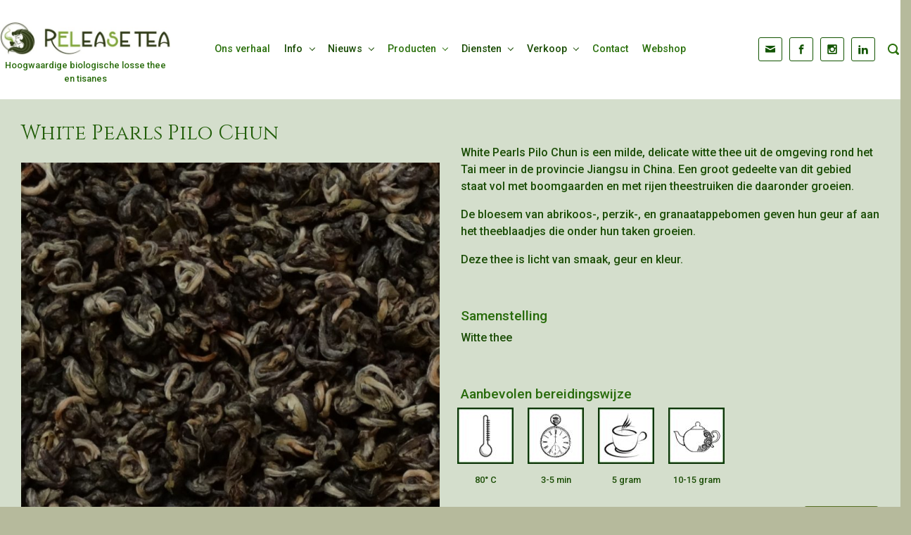

--- FILE ---
content_type: text/html; charset=UTF-8
request_url: https://www.release-tea.com/portfolio-items/white-pearls-pilo-chun/
body_size: 15244
content:

    <!DOCTYPE html>
<html itemscope="itemscope" itemtype="http://schema.org/WebPage"lang="nl-NL" class="no-js">
    <head>
        <meta charset="UTF-8"/>
        <meta name="viewport" content="width=device-width, initial-scale=1.0"/>
        <meta http-equiv="X-UA-Compatible" content="IE=edge">

		<title>White Pearls Pilo Chun &#8211; RELeaSe Tea | Theesommelier Els Spandel</title>
<style type='text/css'>
</style>
<style type='text/css'>
</style>
<meta name='robots' content='max-image-preview:large' />
<link rel="alternate" type="application/rss+xml" title="RELeaSe Tea | Theesommelier Els Spandel &raquo; feed" href="https://www.release-tea.com/feed/" />
<link rel="alternate" type="application/rss+xml" title="RELeaSe Tea | Theesommelier Els Spandel &raquo; reacties feed" href="https://www.release-tea.com/comments/feed/" />
<link rel="alternate" type="text/calendar" title="RELeaSe Tea | Theesommelier Els Spandel &raquo; iCal Feed" href="https://www.release-tea.com/events/?ical=1" />
<link rel="alternate" title="oEmbed (JSON)" type="application/json+oembed" href="https://www.release-tea.com/wp-json/oembed/1.0/embed?url=https%3A%2F%2Fwww.release-tea.com%2Fportfolio-items%2Fwhite-pearls-pilo-chun%2F" />
<link rel="alternate" title="oEmbed (XML)" type="text/xml+oembed" href="https://www.release-tea.com/wp-json/oembed/1.0/embed?url=https%3A%2F%2Fwww.release-tea.com%2Fportfolio-items%2Fwhite-pearls-pilo-chun%2F&#038;format=xml" />
<style id='wp-img-auto-sizes-contain-inline-css' type='text/css'>
img:is([sizes=auto i],[sizes^="auto," i]){contain-intrinsic-size:3000px 1500px}
/*# sourceURL=wp-img-auto-sizes-contain-inline-css */
</style>
<link rel='stylesheet' id='component-shortcodes-css' href='https://www.release-tea.com/wp-content/plugins/component-shortcodes/assets/css/style.css' type='text/css' media='' />
<link rel='stylesheet' id='sbi_styles-css' href='https://www.release-tea.com/wp-content/plugins/instagram-feed/css/sbi-styles.min.css' type='text/css' media='all' />
<style id='wp-emoji-styles-inline-css' type='text/css'>

	img.wp-smiley, img.emoji {
		display: inline !important;
		border: none !important;
		box-shadow: none !important;
		height: 1em !important;
		width: 1em !important;
		margin: 0 0.07em !important;
		vertical-align: -0.1em !important;
		background: none !important;
		padding: 0 !important;
	}
/*# sourceURL=wp-emoji-styles-inline-css */
</style>
<link rel='stylesheet' id='wp-block-library-css' href='https://www.release-tea.com/wp-includes/css/dist/block-library/style.min.css' type='text/css' media='all' />
<style id='global-styles-inline-css' type='text/css'>
:root{--wp--preset--aspect-ratio--square: 1;--wp--preset--aspect-ratio--4-3: 4/3;--wp--preset--aspect-ratio--3-4: 3/4;--wp--preset--aspect-ratio--3-2: 3/2;--wp--preset--aspect-ratio--2-3: 2/3;--wp--preset--aspect-ratio--16-9: 16/9;--wp--preset--aspect-ratio--9-16: 9/16;--wp--preset--color--black: #000000;--wp--preset--color--cyan-bluish-gray: #abb8c3;--wp--preset--color--white: #ffffff;--wp--preset--color--pale-pink: #f78da7;--wp--preset--color--vivid-red: #cf2e2e;--wp--preset--color--luminous-vivid-orange: #ff6900;--wp--preset--color--luminous-vivid-amber: #fcb900;--wp--preset--color--light-green-cyan: #7bdcb5;--wp--preset--color--vivid-green-cyan: #00d084;--wp--preset--color--pale-cyan-blue: #8ed1fc;--wp--preset--color--vivid-cyan-blue: #0693e3;--wp--preset--color--vivid-purple: #9b51e0;--wp--preset--gradient--vivid-cyan-blue-to-vivid-purple: linear-gradient(135deg,rgb(6,147,227) 0%,rgb(155,81,224) 100%);--wp--preset--gradient--light-green-cyan-to-vivid-green-cyan: linear-gradient(135deg,rgb(122,220,180) 0%,rgb(0,208,130) 100%);--wp--preset--gradient--luminous-vivid-amber-to-luminous-vivid-orange: linear-gradient(135deg,rgb(252,185,0) 0%,rgb(255,105,0) 100%);--wp--preset--gradient--luminous-vivid-orange-to-vivid-red: linear-gradient(135deg,rgb(255,105,0) 0%,rgb(207,46,46) 100%);--wp--preset--gradient--very-light-gray-to-cyan-bluish-gray: linear-gradient(135deg,rgb(238,238,238) 0%,rgb(169,184,195) 100%);--wp--preset--gradient--cool-to-warm-spectrum: linear-gradient(135deg,rgb(74,234,220) 0%,rgb(151,120,209) 20%,rgb(207,42,186) 40%,rgb(238,44,130) 60%,rgb(251,105,98) 80%,rgb(254,248,76) 100%);--wp--preset--gradient--blush-light-purple: linear-gradient(135deg,rgb(255,206,236) 0%,rgb(152,150,240) 100%);--wp--preset--gradient--blush-bordeaux: linear-gradient(135deg,rgb(254,205,165) 0%,rgb(254,45,45) 50%,rgb(107,0,62) 100%);--wp--preset--gradient--luminous-dusk: linear-gradient(135deg,rgb(255,203,112) 0%,rgb(199,81,192) 50%,rgb(65,88,208) 100%);--wp--preset--gradient--pale-ocean: linear-gradient(135deg,rgb(255,245,203) 0%,rgb(182,227,212) 50%,rgb(51,167,181) 100%);--wp--preset--gradient--electric-grass: linear-gradient(135deg,rgb(202,248,128) 0%,rgb(113,206,126) 100%);--wp--preset--gradient--midnight: linear-gradient(135deg,rgb(2,3,129) 0%,rgb(40,116,252) 100%);--wp--preset--font-size--small: 13px;--wp--preset--font-size--medium: 20px;--wp--preset--font-size--large: 36px;--wp--preset--font-size--x-large: 42px;--wp--preset--spacing--20: 0.44rem;--wp--preset--spacing--30: 0.67rem;--wp--preset--spacing--40: 1rem;--wp--preset--spacing--50: 1.5rem;--wp--preset--spacing--60: 2.25rem;--wp--preset--spacing--70: 3.38rem;--wp--preset--spacing--80: 5.06rem;--wp--preset--shadow--natural: 6px 6px 9px rgba(0, 0, 0, 0.2);--wp--preset--shadow--deep: 12px 12px 50px rgba(0, 0, 0, 0.4);--wp--preset--shadow--sharp: 6px 6px 0px rgba(0, 0, 0, 0.2);--wp--preset--shadow--outlined: 6px 6px 0px -3px rgb(255, 255, 255), 6px 6px rgb(0, 0, 0);--wp--preset--shadow--crisp: 6px 6px 0px rgb(0, 0, 0);}:where(.is-layout-flex){gap: 0.5em;}:where(.is-layout-grid){gap: 0.5em;}body .is-layout-flex{display: flex;}.is-layout-flex{flex-wrap: wrap;align-items: center;}.is-layout-flex > :is(*, div){margin: 0;}body .is-layout-grid{display: grid;}.is-layout-grid > :is(*, div){margin: 0;}:where(.wp-block-columns.is-layout-flex){gap: 2em;}:where(.wp-block-columns.is-layout-grid){gap: 2em;}:where(.wp-block-post-template.is-layout-flex){gap: 1.25em;}:where(.wp-block-post-template.is-layout-grid){gap: 1.25em;}.has-black-color{color: var(--wp--preset--color--black) !important;}.has-cyan-bluish-gray-color{color: var(--wp--preset--color--cyan-bluish-gray) !important;}.has-white-color{color: var(--wp--preset--color--white) !important;}.has-pale-pink-color{color: var(--wp--preset--color--pale-pink) !important;}.has-vivid-red-color{color: var(--wp--preset--color--vivid-red) !important;}.has-luminous-vivid-orange-color{color: var(--wp--preset--color--luminous-vivid-orange) !important;}.has-luminous-vivid-amber-color{color: var(--wp--preset--color--luminous-vivid-amber) !important;}.has-light-green-cyan-color{color: var(--wp--preset--color--light-green-cyan) !important;}.has-vivid-green-cyan-color{color: var(--wp--preset--color--vivid-green-cyan) !important;}.has-pale-cyan-blue-color{color: var(--wp--preset--color--pale-cyan-blue) !important;}.has-vivid-cyan-blue-color{color: var(--wp--preset--color--vivid-cyan-blue) !important;}.has-vivid-purple-color{color: var(--wp--preset--color--vivid-purple) !important;}.has-black-background-color{background-color: var(--wp--preset--color--black) !important;}.has-cyan-bluish-gray-background-color{background-color: var(--wp--preset--color--cyan-bluish-gray) !important;}.has-white-background-color{background-color: var(--wp--preset--color--white) !important;}.has-pale-pink-background-color{background-color: var(--wp--preset--color--pale-pink) !important;}.has-vivid-red-background-color{background-color: var(--wp--preset--color--vivid-red) !important;}.has-luminous-vivid-orange-background-color{background-color: var(--wp--preset--color--luminous-vivid-orange) !important;}.has-luminous-vivid-amber-background-color{background-color: var(--wp--preset--color--luminous-vivid-amber) !important;}.has-light-green-cyan-background-color{background-color: var(--wp--preset--color--light-green-cyan) !important;}.has-vivid-green-cyan-background-color{background-color: var(--wp--preset--color--vivid-green-cyan) !important;}.has-pale-cyan-blue-background-color{background-color: var(--wp--preset--color--pale-cyan-blue) !important;}.has-vivid-cyan-blue-background-color{background-color: var(--wp--preset--color--vivid-cyan-blue) !important;}.has-vivid-purple-background-color{background-color: var(--wp--preset--color--vivid-purple) !important;}.has-black-border-color{border-color: var(--wp--preset--color--black) !important;}.has-cyan-bluish-gray-border-color{border-color: var(--wp--preset--color--cyan-bluish-gray) !important;}.has-white-border-color{border-color: var(--wp--preset--color--white) !important;}.has-pale-pink-border-color{border-color: var(--wp--preset--color--pale-pink) !important;}.has-vivid-red-border-color{border-color: var(--wp--preset--color--vivid-red) !important;}.has-luminous-vivid-orange-border-color{border-color: var(--wp--preset--color--luminous-vivid-orange) !important;}.has-luminous-vivid-amber-border-color{border-color: var(--wp--preset--color--luminous-vivid-amber) !important;}.has-light-green-cyan-border-color{border-color: var(--wp--preset--color--light-green-cyan) !important;}.has-vivid-green-cyan-border-color{border-color: var(--wp--preset--color--vivid-green-cyan) !important;}.has-pale-cyan-blue-border-color{border-color: var(--wp--preset--color--pale-cyan-blue) !important;}.has-vivid-cyan-blue-border-color{border-color: var(--wp--preset--color--vivid-cyan-blue) !important;}.has-vivid-purple-border-color{border-color: var(--wp--preset--color--vivid-purple) !important;}.has-vivid-cyan-blue-to-vivid-purple-gradient-background{background: var(--wp--preset--gradient--vivid-cyan-blue-to-vivid-purple) !important;}.has-light-green-cyan-to-vivid-green-cyan-gradient-background{background: var(--wp--preset--gradient--light-green-cyan-to-vivid-green-cyan) !important;}.has-luminous-vivid-amber-to-luminous-vivid-orange-gradient-background{background: var(--wp--preset--gradient--luminous-vivid-amber-to-luminous-vivid-orange) !important;}.has-luminous-vivid-orange-to-vivid-red-gradient-background{background: var(--wp--preset--gradient--luminous-vivid-orange-to-vivid-red) !important;}.has-very-light-gray-to-cyan-bluish-gray-gradient-background{background: var(--wp--preset--gradient--very-light-gray-to-cyan-bluish-gray) !important;}.has-cool-to-warm-spectrum-gradient-background{background: var(--wp--preset--gradient--cool-to-warm-spectrum) !important;}.has-blush-light-purple-gradient-background{background: var(--wp--preset--gradient--blush-light-purple) !important;}.has-blush-bordeaux-gradient-background{background: var(--wp--preset--gradient--blush-bordeaux) !important;}.has-luminous-dusk-gradient-background{background: var(--wp--preset--gradient--luminous-dusk) !important;}.has-pale-ocean-gradient-background{background: var(--wp--preset--gradient--pale-ocean) !important;}.has-electric-grass-gradient-background{background: var(--wp--preset--gradient--electric-grass) !important;}.has-midnight-gradient-background{background: var(--wp--preset--gradient--midnight) !important;}.has-small-font-size{font-size: var(--wp--preset--font-size--small) !important;}.has-medium-font-size{font-size: var(--wp--preset--font-size--medium) !important;}.has-large-font-size{font-size: var(--wp--preset--font-size--large) !important;}.has-x-large-font-size{font-size: var(--wp--preset--font-size--x-large) !important;}
/*# sourceURL=global-styles-inline-css */
</style>

<style id='classic-theme-styles-inline-css' type='text/css'>
/*! This file is auto-generated */
.wp-block-button__link{color:#fff;background-color:#32373c;border-radius:9999px;box-shadow:none;text-decoration:none;padding:calc(.667em + 2px) calc(1.333em + 2px);font-size:1.125em}.wp-block-file__button{background:#32373c;color:#fff;text-decoration:none}
/*# sourceURL=/wp-includes/css/classic-themes.min.css */
</style>
<link rel='stylesheet' id='evolve-plus-bootstrap-css' href='https://www.release-tea.com/wp-content/themes/evolve-plus/assets/css/bootstrap.min.css' type='text/css' media='all' />
<link rel='stylesheet' id='evolve-plus-fw-css' href='https://www.release-tea.com/wp-content/themes/evolve-plus/assets/css/fw-all.min.css' type='text/css' media='all' />
<link rel='stylesheet' id='evolve-plus-style-css' href='https://www.release-tea.com/wp-content/themes/evolve-plus/style.css' type='text/css' media='all' />
<style id='evolve-plus-style-inline-css' type='text/css'>
 .navbar-nav .nav-link:focus, .navbar-nav .nav-link:hover, .navbar-nav .active > .nav-link, .navbar-nav .nav-link.active, .navbar-nav .nav-link.show, .navbar-nav .show > .nav-link, .navbar-nav li.menu-item.current-menu-item > a, .navbar-nav li.menu-item.current-menu-parent > a, .navbar-nav li.menu-item.current-menu-ancestor > a, .navbar-nav li a:hover, .navbar-nav li:hover > a, .navbar-nav li:hover, .social-media-links a:hover { color: #053a00; } .thumbnail-post:hover img { -webkit-transform: scale(1.1,1.1); -ms-transform: scale(1.1,1.1); transform: scale(1.1,1.1); } .thumbnail-post:hover .mask { opacity: 1; } .thumbnail-post:hover .icon { opacity: 1; top: 50%; margin-top: -25px; } #wrapper { margin: 0; width: 100%; } .content { background-color: #d4decc; } .content { padding-top: 2rem; padding-bottom: 0rem; } .navbar-nav .dropdown-menu { background-color: #ffffff; } .navbar-nav .dropdown-item:focus, .navbar-nav .dropdown-item:hover { background: none; } .menu-header, .sticky-header { background-color: #ffffff; } .header-wrapper:not(.header-v2) .header-search .form-control:focus, .sticky-header .header-search .form-control:focus { background-color: #f3f3f3; } .footer { background: #0f2004; } .header-pattern { background-color: #ffffff; } .header-search .form-control, .header-search .form-control:focus, .header-search .form-control::placeholder { color: #2b710d; } body { font-size: 1rem; font-family: Roboto; font-style: normal; font-weight: 300; color: #053a00; } #website-title, #website-title a { font-size: 2.4rem; font-family: Roboto; font-style: normal; font-weight: 500; color: #ffffff; } #tagline { font-size: .8rem; font-family: Roboto; font-style: normal; font-weight: 500; color: #286b0b; } .post-title, .post-title a, .blog-title { font-size: 1.8rem; font-family: Cinzel; font-style: normal; font-weight: 400; color: #215d08; } .post-content { font-size: 1rem; font-family: Roboto; font-style: normal; font-weight: 500; color: #1b4d06; } body{ color:#1b4d06; } #sticky-title { font-size: 1.6rem; font-family: Roboto; font-style: normal; font-weight: 500; color: #ffffff; } .page-nav a, .navbar-nav .nav-link, .navbar-nav .dropdown-item, .navbar-nav .dropdown-menu, .menu-header, .header-wrapper .header-search, .sticky-header, .navbar-toggler, .navbar-nav .mega-menu .widget-title, .navbar-nav .mega-menu .widget-content { font-size: .9rem; font-family: Roboto; font-style: normal; font-weight: 500; color: #2b710d; } .menu-icon img { max-height: .9rem; width: auto; } #parallax-slider .carousel-caption h5 { font-size: 2.25rem; font-family: Roboto; font-weight: 700; color: #ffffff; } #parallax-slider .carousel-caption p { font-size: 1.25rem; font-family: Roboto; font-weight: 100; color: #ffffff; } .widget-title, .widget-title a.rsswidget { font-size: 1.2rem; font-family: Roboto; font-style: normal; font-weight: 700; color: #286b0b; } .widget-content, .aside, .aside a { font-size: .9rem; font-family: Roboto; font-style: normal; font-weight: 500; color: #286b0b; }.widget-content, .widget-content a, .widget-content .tab-holder .news-list li .post-holder a, .widget-content .tab-holder .news-list li .post-holder .meta{ color:#286b0b; } h1 { font-size: 1.2rem; font-family: Cinzel; font-style: normal; font-weight: 700; color: #286b0b; } h2 { font-size: 1.1rem; font-family: Cinzel; font-style: normal; font-weight: 700; color: #286b0b; } h3 { font-size: 1rem; font-family: Cinzel; font-style: normal; font-weight: 400; color: #286b0b; } h4 { font-size: 0.9rem; font-family: Cinzel; font-style: normal; font-weight: 400; color: #286b0b; } h5 { font-size: 1.2rem; font-family: Roboto; font-style: normal; font-weight: 500; color: #286b0b; } h6 { font-size: 1.1rem; font-family: Roboto; font-style: normal; font-weight: 500; color: #286b0b; } #copyright, #copyright a { font-size: 1.1rem; font-family: Roboto; font-style: normal; font-weight: 500; color: #c4cfbd; } #website-title, #tagline { float: none; margin: 5px auto; } .header-logo-container img { float: none; } #website-title, #tagline, .header-logo-container { display:inline-block; text-align:center; width:100%; } #website-title, #tagline { position: relative; } #backtotop { right: 2rem; } .widget-content { background: none; border: none; -webkit-box-shadow: none; box-shadow: none; } .widget::before { -webkit-box-shadow: none; box-shadow: none; } a, .page-link, .page-link:hover, code, .widget_calendar tbody a, .page-numbers.current { color: #053a00; } .breadcrumb-item:last-child, .breadcrumb-item+.breadcrumb-item::before, .widget a, .post-meta, .post-meta a, .navigation a, .post-content .number-pagination a:link, #wp-calendar td, .no-comment, .comment-meta, .comment-meta a, blockquote, .price del, .portfolio-categories a { color: #053a00; } a:hover { color: #194e14; } .header { padding-top: 15px; padding-bottom: 15px; } .header.container { padding-left: 0px; padding-right: 0px; } .page-nav ul > li, .navbar-nav > li { padding: 0 2px; } .social-media-links a { color: #125400; border: 1px solid; border-radius: 3px; padding: 8px; } .social-media-links .icon { height: 1rem; width: 1rem; } .header-block { background-color: #273039; background: -o-radial-gradient(circle, #273039, #18212a); background: radial-gradient(circle, #273039, #18212a); background-attachment: fixed; background-position: center center; background-size: cover; background-repeat: repeat; } .btn, a.btn, button, .button, .widget .button, input#submit, input[type=submit], .post-content a.btn, .woocommerce .button { background: #153607; background-image: -webkit-gradient( linear, left bottom, left top, from(#030c01), to(#153607) ); background-image: -o-linear-gradient( bottom, #030c01, #153607 ); background-image: linear-gradient( to top, #030c01, #153607 ); color: #b2ca9f; text-shadow: none; box-shadow: none; border-color: #577025; border-radius: .3em; border-width: 2px; border-style: solid; } .btn:hover, a.btn:hover, button:hover, .button:hover, .widget .button:hover, input#submit:hover, input[type=submit]:hover, .carousel-control-button:hover, .ekko-lightbox-nav-overlay a:hover, .header-wrapper .woocommerce-menu .btn:hover { color: #053a00; border-color: #125400; background: #40701e; background-image: -webkit-gradient( linear, left bottom, left top, from( #286b0b ), to( #40701e ) ); background-image: -o-linear-gradient( bottom, #286b0b, #40701e ); background-image: linear-gradient( to top, #286b0b, #40701e ); border-width: 2px; border-style: solid; } input[type=text], input[type=email], input[type=url], input[type=password], input[type=file], input[type=tel], textarea, select, .form-control, .form-control:focus, .select2-container--default .select2-selection--single, a.wpml-ls-item-toggle, .wpml-ls-sub-menu a { background-color: #dfefcf; border-color: #286b0b; color: #053a00; } .custom-checkbox .custom-control-input:checked~.custom-control-label::before, .custom-radio .custom-control-input:checked~.custom-control-label::before, .nav-pills .nav-link.active, .dropdown-item.active, .dropdown-item:active, .woocommerce-store-notice, .comment-author .fn .badge-primary, .widget.woocommerce .count, .woocommerce-review-link, .woocommerce .onsale, .stars a:hover, .stars a.active, .switch input:checked + label::before { background: #125400; } .form-control:focus, .input-text:focus, input[type=text]:focus, input[type=email]:focus, input[type=url]:focus, input[type=password]:focus, input[type=file]:focus, input[type=tel]:focus, textarea:focus, .page-link:focus, select:focus, .switch input:focus + label::before { border-color: transparent; box-shadow: 0 0 .7rem rgba(18, 84, 0, 0.9); } .custom-control-input:focus~.custom-control-label::before { box-shadow: 0 0 0 1px #fff, 0 0 0 0.2rem  rgba(18, 84, 0, 0.25); } .btn.focus, .btn:focus { box-shadow: 0 0 0 0.2rem rgba(18, 84, 0, 0.25); } :focus { outline-color: rgba(18, 84, 0, 0.25); } code { border-left-color: #125400; } @media (min-width: 992px), (min-width: 1200px), (min-width: 1560px) and (max-width: 1198.98px) { .container { width: 100%; max-width: 1500px; } .header-block .container:first-child { width: 100%; } .posts.card-deck > .card { min-width: calc(33.333333% - 30px); max-width: calc(33.333333% - 30px); } .posts.card-deck > .card.p-4 { min-width: calc(33.333333% - 2rem); max-width: calc(33.333333% - 2rem); }} @media (max-width: 991.98px) { .posts.card-deck > .card { min-width: calc(50% - 30px); max-width: calc(50% - 30px); } .posts.card-deck > .card.p-4 { min-width: calc(50% - 2rem); max-width: calc(50% - 2rem); }} @media (min-width: 768px) { .sticky-header { width: 100%; left: 0; right: 0; margin: 0 auto; z-index: 99999; } .page-nav, .header-wrapper .main-menu { padding-top: 6px; padding-bottom: 6px; } .thick-border-bottom::after { position: absolute; top: 90%; left: 1rem; right: 1rem; height: 1px; background: currentColor; content: ""; opacity: 0; -webkit-transition: height 0.3s, opacity 0.3s, -webkit-transform 0.3s; -moz-transition: height 0.3s, opacity 0.3s, -moz-transform 0.3s; transition: height 0.3s, opacity 0.3s, transform 0.3s; -webkit-transform: translateY(-10px); -moz-transform: translateY(-10px); transform: translateY(-10px); } .navbar-nav > li > a > .thick-border-bottom::after, .page-nav > li > a > .thick-border-bottom::after { left: 10px; right: 10px; } a:hover .thick-border-bottom::after, a:focus .thick-border-bottom::after, .navbar-nav .active > .nav-link .thick-border-bottom::after, .navbar-nav .nav-link.active .thick-border-bottom::after, .navbar-nav .nav-link.show .thick-border-bottom::after, .navbar-nav .show > .nav-link .thick-border-bottom::after, .navbar-nav li.menu-item.current-menu-item > a .thick-border-bottom::after, .navbar-nav li.menu-item.current-menu-parent > a .thick-border-bottom::after, .navbar-nav li.menu-item.current-menu-ancestor > a .thick-border-bottom::after { height: 5px; opacity: 1; -webkit-transform: translateY(0px); -moz-transform: translateY(0px); transform: translateY(0px); } .posts.card-columns { -webkit-column-count: 3; column-count: 3; } .header-v4 .custom-header { height: 0; padding-bottom: 66.64%; }} @media (max-width: 767.98px) { .navbar-nav .menu-item-has-children ul li .dropdown-toggle { padding-bottom: .7rem; } .navbar-nav .menu-item-has-children .dropdown-menu { margin-top: 0; } .page-nav ul li, .page-nav ul, .navbar-nav li, .navbar-nav, .navbar-nav .dropdown-menu, .navbar-toggler { border-color: #f3f3f3; } .navbar-toggler, .page-nav ul li, .page-nav ul, .navbar-nav li, .navbar-nav, .navbar-nav .dropdown-menu { background: #f7f7f7; } .posts.card-deck > .card { min-width: calc(100% - 30px); max-width: 100%; } .posts.card-deck > .card.p-4 { min-width: calc(100% - 2rem); max-width: 100%; } .header-wrapper:not(.header-v1):not(.header-v2) .search-form .form-control, .header-wrapper:not(.header-v1) .search-form .form-control:focus { background: #f7f7f7; } .portfolio.card-deck .card { min-width: calc(50% - 30px); max-width: calc(50% - 30px); }} @media (min-width: 576px) {} @media (max-width: 575.98px) { .posts.card-columns { -webkit-column-count: 1; column-count: 1; } .header-wrapper:not(.header-v1) .search-form .form-control { background: #f7f7f7; } .portfolio.card-deck .card { min-width: 100%; max-width: 100%; }}
/*# sourceURL=evolve-plus-style-inline-css */
</style>
<link rel="https://api.w.org/" href="https://www.release-tea.com/wp-json/" /><link rel="EditURI" type="application/rsd+xml" title="RSD" href="https://www.release-tea.com/xmlrpc.php?rsd" />
<meta name="generator" content="WordPress 6.9" />
<link rel="canonical" href="https://www.release-tea.com/portfolio-items/white-pearls-pilo-chun/" />
<link rel='shortlink' href='https://www.release-tea.com/?p=771' />
<meta name="tec-api-version" content="v1"><meta name="tec-api-origin" content="https://www.release-tea.com"><link rel="alternate" href="https://www.release-tea.com/wp-json/tribe/events/v1/" /><script>document.documentElement.className = 'js';</script><style type="text/css" id="custom-background-css">
body.custom-background { background-color: #b6ba9c; }
</style>
	<link rel="icon" href="https://www.release-tea.com/wp-content/uploads/cropped-RT-favico-32x32.jpg" sizes="32x32" />
<link rel="icon" href="https://www.release-tea.com/wp-content/uploads/cropped-RT-favico-192x192.jpg" sizes="192x192" />
<link rel="apple-touch-icon" href="https://www.release-tea.com/wp-content/uploads/cropped-RT-favico-180x180.jpg" />
<meta name="msapplication-TileImage" content="https://www.release-tea.com/wp-content/uploads/cropped-RT-favico-270x270.jpg" />
		<style type="text/css" id="wp-custom-css">
			.header-search .form-control {
z-index: 1;
}		</style>
		    <link rel='stylesheet' id='evolve-google-fonts-css' href='https://fonts.googleapis.com/css?family=Roboto%3A500%3A500%7CRoboto%3A500%3A500%7CRoboto%3A500%3A500%7CRoboto%3A500%3A500%7CRoboto%3A500%3A500%7CRoboto%3A700%3A700%7CRoboto%3A500%3A500%7CRoboto%3A300%3A300%7CCinzel%3A400%3Aregular%7CRoboto%3A500%3A500%7CCinzel%3A700%3A700%7CCinzel%3A700%3A700%7CCinzel%3A400%3Aregular%7CCinzel%3A400%3Aregular%7CRoboto%3A500%3A500%7CRoboto%3A500%3A500%7CRoboto+Slab%3A400%3Aregular%7CRoboto+Slab%3A100%3A100%7CRoboto%3A700%7CRoboto%3A100%7CRoboto%3A700%7CRoboto%3A100%7CRoboto%3A700%3A700%7CRoboto%3A500%3A500%7CCinzel%3A700%3A700%7CCinzel%3A400%3Aregular%7CRoboto%3A300%7CRoboto%3A500%7CRoboto%3A500%7CRoboto%3A500%3A500%7CRoboto%3A500%3A500%7CRoboto%3A500%3A500%7CRoboto%3A500%3A500%7CRoboto%3A500%3A500%7CRoboto%3A700%3A700%7CRoboto%3A500%3A500%7CRoboto%3A300%3A300%7CCinzel%3A400%3Aregular%7CRoboto%3A500%3A500%7CCinzel%3A700%3A700%7CCinzel%3A700%3A700%7CCinzel%3A400%3Aregular%7CCinzel%3A400%3Aregular%7CRoboto%3A500%3A500%7CRoboto%3A500%3A500%7CRoboto+Slab%3A400%3Aregular%7CRoboto+Slab%3A100%3A100%7CRoboto%3A700%7CRoboto%3A100%7CRoboto%3A700%7CRoboto%3A100%7CRoboto%3A700%3A700%7CRoboto%3A500%3A500%7CCinzel%3A700%3A700%7CCinzel%3A400%3Aregular%7CRoboto%3A300%7CRoboto%3A500%7CRoboto%3A500&#038;ver=6.9' type='text/css' media='all' />
<link rel='stylesheet' id='evolve-plus-animate-css' href='https://www.release-tea.com/wp-content/themes/evolve-plus/assets/css/animate.min.css' type='text/css' media='all' />
</head>
<body data-rsssl=1 class="wp-singular evolve_portfolio-template-default single single-evolve_portfolio postid-771 custom-background wp-theme-evolve-plus tribe-no-js page-template-evolve-plus" itemscope="itemscope" itemtype="http://schema.org/WebPage">

<a class="btn screen-reader-text sr-only sr-only-focusable"
   href="#primary">Skip to main content</a>
<div id="wrapper"><div class="sticky-header sticky-header-mega-menu"><div class="container"><div class="row align-items-center"><div class="sticky-header-logo-container col-auto"><a href="https://www.release-tea.com"><img src="https://www.release-tea.com/wp-content/uploads/Logo-site.jpg" alt="RELeaSe Tea | Theesommelier Els Spandel" /></a></div><nav class="navbar navbar-expand-md col pl-0">
			                    <div class="navbar-toggler" data-toggle="collapse" data-target="#sticky-menu" aria-controls="primary-menu" aria-expanded="false" aria-label="Sticky">
                                    <span class="navbar-toggler-icon-svg"></span>
                                </div><div id="sticky-menu" class="collapse navbar-collapse justify-content-center" data-hover="dropdown" data-animations="fadeInUp fadeInDown fadeInDown fadeInDown"><ul id="menu-menu_start" class="navbar-nav justify-content-center"><li itemscope="itemscope" itemtype="https://www.schema.org/SiteNavigationElement" id="menu-item-1070" class="menu-item menu-item-type-post_type menu-item-object-page menu-item-1070 nav-item"><a href="https://www.release-tea.com/releasetea/" class="nav-link"><span class="thick-border-bottom"><span class='drop-down-arrow'>Ons verhaal</span></span></a></li>
<li itemscope="itemscope" itemtype="https://www.schema.org/SiteNavigationElement" id="menu-item-370" class="menu-item menu-item-type-custom menu-item-object-custom menu-item-has-children dropdown menu-item-370 nav-item"><a data-hover="dropdown" data-toggle="dropdown" aria-haspopup="true" aria-expanded="false" id="menu-item-dropdown-370" class="dropdown-toggle nav-link"><span class="thick-border-bottom"><span class='drop-down-arrow'>Info</span></span></a>
<ul class="dropdown-menu dropdown-hover"  role="menu">
	<li itemscope="itemscope" itemtype="https://www.schema.org/SiteNavigationElement" id="menu-item-656" class="menu-item menu-item-type-post_type menu-item-object-page menu-item-656 nav-item"><a href="https://www.release-tea.com/thee/" class="dropdown-item"><span class="thick-border-bottom"><span class='drop-down-arrow'>Thee-Tisanes-Rooibos</span></span></a></li>
	<li itemscope="itemscope" itemtype="https://www.schema.org/SiteNavigationElement" id="menu-item-394" class="menu-item menu-item-type-post_type menu-item-object-page menu-item-394 nav-item"><a href="https://www.release-tea.com/biologisch/" class="dropdown-item"><span class="thick-border-bottom"><span class='drop-down-arrow'>Biologisch</span></span></a></li>
	<li itemscope="itemscope" itemtype="https://www.schema.org/SiteNavigationElement" id="menu-item-393" class="menu-item menu-item-type-post_type menu-item-object-page menu-item-393 nav-item"><a href="https://www.release-tea.com/productieproces/" class="dropdown-item"><span class="thick-border-bottom"><span class='drop-down-arrow'>Productieproces</span></span></a></li>
	<li itemscope="itemscope" itemtype="https://www.schema.org/SiteNavigationElement" id="menu-item-392" class="menu-item menu-item-type-post_type menu-item-object-page menu-item-392 nav-item"><a href="https://www.release-tea.com/bereiding/" class="dropdown-item"><span class="thick-border-bottom"><span class='drop-down-arrow'>Bereiding</span></span></a></li>
	<li itemscope="itemscope" itemtype="https://www.schema.org/SiteNavigationElement" id="menu-item-6310" class="menu-item menu-item-type-post_type menu-item-object-page menu-item-6310 nav-item"><a href="https://www.release-tea.com/gezondheid/" class="dropdown-item"><span class="thick-border-bottom"><span class='drop-down-arrow'>Gezondheid</span></span></a></li>
	<li itemscope="itemscope" itemtype="https://www.schema.org/SiteNavigationElement" id="menu-item-410" class="menu-item menu-item-type-post_type menu-item-object-page menu-item-has-children dropdown menu-item-410 nav-item"><a data-hover="dropdown" data-toggle="dropdown" aria-haspopup="true" aria-expanded="false" id="menu-item-dropdown-410" href="https://www.release-tea.com/culinair/" class="dropdown-toggle nav-link"><span class="thick-border-bottom"><span class='drop-down-arrow'>Culinair</span></span></a>
	<ul class="dropdown-menu dropdown-hover"  role="menu">
		<li itemscope="itemscope" itemtype="https://www.schema.org/SiteNavigationElement" id="menu-item-572" class="menu-item menu-item-type-post_type menu-item-object-page menu-item-572 nav-item"><a href="https://www.release-tea.com/mojitea/" class="dropdown-item"><span class="thick-border-bottom"><span class='drop-down-arrow'>Mojitea</span></span></a></li>
	</ul>
</li>
	<li itemscope="itemscope" itemtype="https://www.schema.org/SiteNavigationElement" id="menu-item-408" class="menu-item menu-item-type-post_type menu-item-object-page menu-item-408 nav-item"><a href="https://www.release-tea.com/rituelen/" class="dropdown-item"><span class="thick-border-bottom"><span class='drop-down-arrow'>Thee en Cultuur</span></span></a></li>
</ul>
</li>
<li itemscope="itemscope" itemtype="https://www.schema.org/SiteNavigationElement" id="menu-item-371" class="menu-item menu-item-type-custom menu-item-object-custom menu-item-has-children dropdown menu-item-371 nav-item"><a data-hover="dropdown" data-toggle="dropdown" aria-haspopup="true" aria-expanded="false" id="menu-item-dropdown-371" class="dropdown-toggle nav-link"><span class="thick-border-bottom"><span class='drop-down-arrow'>Nieuws</span></span></a>
<ul class="dropdown-menu dropdown-hover"  role="menu">
	<li itemscope="itemscope" itemtype="https://www.schema.org/SiteNavigationElement" id="menu-item-1066" class="menu-item menu-item-type-custom menu-item-object-custom menu-item-1066 nav-item"><a href="https://www.release-tea.com/events/" class="dropdown-item"><span class="thick-border-bottom"><span class='drop-down-arrow'>Kalender</span></span></a></li>
	<li itemscope="itemscope" itemtype="https://www.schema.org/SiteNavigationElement" id="menu-item-2886" class="menu-item menu-item-type-custom menu-item-object-custom menu-item-2886 nav-item"><a href="https://www.release-tea.com/events/lijst/" class="dropdown-item"><span class="thick-border-bottom"><span class='drop-down-arrow'>Evenementenlijst</span></span></a></li>
	<li itemscope="itemscope" itemtype="https://www.schema.org/SiteNavigationElement" id="menu-item-4009" class="menu-item menu-item-type-post_type menu-item-object-page menu-item-4009 nav-item"><a href="https://www.release-tea.com/instagram/" class="dropdown-item"><span class="thick-border-bottom"><span class='drop-down-arrow'>Instagram</span></span></a></li>
	<li itemscope="itemscope" itemtype="https://www.schema.org/SiteNavigationElement" id="menu-item-523" class="menu-item menu-item-type-post_type menu-item-object-page menu-item-523 nav-item"><a href="https://www.release-tea.com/pers/" class="dropdown-item"><span class="thick-border-bottom"><span class='drop-down-arrow'>Pers</span></span></a></li>
	<li itemscope="itemscope" itemtype="https://www.schema.org/SiteNavigationElement" id="menu-item-3155" class="menu-item menu-item-type-post_type menu-item-object-page menu-item-3155 nav-item"><a href="https://www.release-tea.com/referenties/" class="dropdown-item"><span class="thick-border-bottom"><span class='drop-down-arrow'>Referenties</span></span></a></li>
	<li itemscope="itemscope" itemtype="https://www.schema.org/SiteNavigationElement" id="menu-item-522" class="menu-item menu-item-type-post_type menu-item-object-page menu-item-522 nav-item"><a href="https://www.release-tea.com/nieuwsbrief/" class="dropdown-item"><span class="thick-border-bottom"><span class='drop-down-arrow'>Nieuwsbrief</span></span></a></li>
</ul>
</li>
<li itemscope="itemscope" itemtype="https://www.schema.org/SiteNavigationElement" id="menu-item-690" class="menu-item menu-item-type-post_type menu-item-object-page menu-item-has-children dropdown menu-item-690 nav-item"><a data-hover="dropdown" data-toggle="dropdown" aria-haspopup="true" aria-expanded="false" id="menu-item-dropdown-690" href="https://www.release-tea.com/producten/" class="dropdown-toggle nav-link"><span class="thick-border-bottom"><span class='drop-down-arrow'>Producten</span></span></a>
<ul class="dropdown-menu dropdown-hover"  role="menu">
	<li itemscope="itemscope" itemtype="https://www.schema.org/SiteNavigationElement" id="menu-item-789" class="menu-item menu-item-type-post_type menu-item-object-page menu-item-has-children dropdown menu-item-789 nav-item"><a data-hover="dropdown" data-toggle="dropdown" aria-haspopup="true" aria-expanded="false" id="menu-item-dropdown-789" href="https://www.release-tea.com/theeen/" class="dropdown-toggle nav-link"><span class="thick-border-bottom"><span class='drop-down-arrow'>Theeën</span></span></a>
	<ul class="dropdown-menu dropdown-hover"  role="menu">
		<li itemscope="itemscope" itemtype="https://www.schema.org/SiteNavigationElement" id="menu-item-876" class="menu-item menu-item-type-post_type menu-item-object-page menu-item-876 nav-item"><a href="https://www.release-tea.com/groen/" class="dropdown-item"><span class="thick-border-bottom"><span class='drop-down-arrow'>Groen</span></span></a></li>
		<li itemscope="itemscope" itemtype="https://www.schema.org/SiteNavigationElement" id="menu-item-940" class="menu-item menu-item-type-post_type menu-item-object-page menu-item-940 nav-item"><a href="https://www.release-tea.com/geel/" class="dropdown-item"><span class="thick-border-bottom"><span class='drop-down-arrow'>Geel</span></span></a></li>
		<li itemscope="itemscope" itemtype="https://www.schema.org/SiteNavigationElement" id="menu-item-942" class="menu-item menu-item-type-post_type menu-item-object-page menu-item-942 nav-item"><a href="https://www.release-tea.com/wit/" class="dropdown-item"><span class="thick-border-bottom"><span class='drop-down-arrow'>Wit</span></span></a></li>
		<li itemscope="itemscope" itemtype="https://www.schema.org/SiteNavigationElement" id="menu-item-842" class="menu-item menu-item-type-post_type menu-item-object-page menu-item-842 nav-item"><a href="https://www.release-tea.com/zwart/" class="dropdown-item"><span class="thick-border-bottom"><span class='drop-down-arrow'>Zwart</span></span></a></li>
		<li itemscope="itemscope" itemtype="https://www.schema.org/SiteNavigationElement" id="menu-item-972" class="menu-item menu-item-type-post_type menu-item-object-page menu-item-972 nav-item"><a href="https://www.release-tea.com/pu-erh/" class="dropdown-item"><span class="thick-border-bottom"><span class='drop-down-arrow'>Pu Erh</span></span></a></li>
		<li itemscope="itemscope" itemtype="https://www.schema.org/SiteNavigationElement" id="menu-item-973" class="menu-item menu-item-type-post_type menu-item-object-page menu-item-973 nav-item"><a href="https://www.release-tea.com/oolong/" class="dropdown-item"><span class="thick-border-bottom"><span class='drop-down-arrow'>Oolong</span></span></a></li>
	</ul>
</li>
	<li itemscope="itemscope" itemtype="https://www.schema.org/SiteNavigationElement" id="menu-item-1101" class="menu-item menu-item-type-post_type menu-item-object-page menu-item-1101 nav-item"><a href="https://www.release-tea.com/kruideninfusies/" class="dropdown-item"><span class="thick-border-bottom"><span class='drop-down-arrow'>Kruideninfusies</span></span></a></li>
	<li itemscope="itemscope" itemtype="https://www.schema.org/SiteNavigationElement" id="menu-item-992" class="menu-item menu-item-type-post_type menu-item-object-page menu-item-992 nav-item"><a href="https://www.release-tea.com/rooibos/" class="dropdown-item"><span class="thick-border-bottom"><span class='drop-down-arrow'>Rooibos</span></span></a></li>
	<li itemscope="itemscope" itemtype="https://www.schema.org/SiteNavigationElement" id="menu-item-5147" class="menu-item menu-item-type-custom menu-item-object-custom menu-item-5147 nav-item"><a href="https://www.apocalypteaca.com/" class="dropdown-item"><span class="thick-border-bottom"><span class='drop-down-arrow'>Apocalypteaca</span></span></a></li>
	<li itemscope="itemscope" itemtype="https://www.schema.org/SiteNavigationElement" id="menu-item-2310" class="menu-item menu-item-type-post_type menu-item-object-page menu-item-has-children dropdown menu-item-2310 nav-item"><a data-hover="dropdown" data-toggle="dropdown" aria-haspopup="true" aria-expanded="false" id="menu-item-dropdown-2310" href="https://www.release-tea.com/specials/" class="dropdown-toggle nav-link"><span class="thick-border-bottom"><span class='drop-down-arrow'>Specials</span></span></a>
	<ul class="dropdown-menu dropdown-hover"  role="menu">
		<li itemscope="itemscope" itemtype="https://www.schema.org/SiteNavigationElement" id="menu-item-5114" class="menu-item menu-item-type-post_type menu-item-object-page menu-item-5114 nav-item"><a href="https://www.release-tea.com/matchella/" class="dropdown-item"><span class="thick-border-bottom"><span class='drop-down-arrow'>Matchella</span></span></a></li>
		<li itemscope="itemscope" itemtype="https://www.schema.org/SiteNavigationElement" id="menu-item-5655" class="menu-item menu-item-type-post_type menu-item-object-page menu-item-5655 nav-item"><a href="https://www.release-tea.com/hot-rock-chili/" class="dropdown-item"><span class="thick-border-bottom"><span class='drop-down-arrow'>Hot Rock Chili</span></span></a></li>
		<li itemscope="itemscope" itemtype="https://www.schema.org/SiteNavigationElement" id="menu-item-5234" class="menu-item menu-item-type-post_type menu-item-object-page menu-item-5234 nav-item"><a href="https://www.release-tea.com/pasen/" class="dropdown-item"><span class="thick-border-bottom"><span class='drop-down-arrow'>Pasen</span></span></a></li>
		<li itemscope="itemscope" itemtype="https://www.schema.org/SiteNavigationElement" id="menu-item-524" class="menu-item menu-item-type-post_type menu-item-object-page menu-item-524 nav-item"><a href="https://www.release-tea.com/sinterklaas/" class="dropdown-item"><span class="thick-border-bottom"><span class='drop-down-arrow'>Sinterklaas</span></span></a></li>
		<li itemscope="itemscope" itemtype="https://www.schema.org/SiteNavigationElement" id="menu-item-4255" class="menu-item menu-item-type-post_type menu-item-object-page menu-item-4255 nav-item"><a href="https://www.release-tea.com/kerstthee/" class="dropdown-item"><span class="thick-border-bottom"><span class='drop-down-arrow'>Kerstthee</span></span></a></li>
		<li itemscope="itemscope" itemtype="https://www.schema.org/SiteNavigationElement" id="menu-item-4542" class="menu-item menu-item-type-post_type menu-item-object-page menu-item-4542 nav-item"><a href="https://www.release-tea.com/eindejaar/" class="dropdown-item"><span class="thick-border-bottom"><span class='drop-down-arrow'>Eindejaar</span></span></a></li>
	</ul>
</li>
	<li itemscope="itemscope" itemtype="https://www.schema.org/SiteNavigationElement" id="menu-item-1451" class="menu-item menu-item-type-post_type menu-item-object-page menu-item-1451 nav-item"><a href="https://www.release-tea.com/specerijen-kruiden/" class="dropdown-item"><span class="thick-border-bottom"><span class='drop-down-arrow'>Specerijen &#038; Kruiden</span></span></a></li>
	<li itemscope="itemscope" itemtype="https://www.schema.org/SiteNavigationElement" id="menu-item-1279" class="menu-item menu-item-type-post_type menu-item-object-page menu-item-1279 nav-item"><a href="https://www.release-tea.com/theebloemen/" class="dropdown-item"><span class="thick-border-bottom"><span class='drop-down-arrow'>Theebloemen</span></span></a></li>
	<li itemscope="itemscope" itemtype="https://www.schema.org/SiteNavigationElement" id="menu-item-1439" class="menu-item menu-item-type-post_type menu-item-object-page menu-item-1439 nav-item"><a href="https://www.release-tea.com/accessoires/" class="dropdown-item"><span class="thick-border-bottom"><span class='drop-down-arrow'>Accessoires</span></span></a></li>
</ul>
</li>
<li itemscope="itemscope" itemtype="https://www.schema.org/SiteNavigationElement" id="menu-item-134" class="menu-item menu-item-type-custom menu-item-object-custom menu-item-has-children dropdown menu-item-134 nav-item"><a data-hover="dropdown" data-toggle="dropdown" aria-haspopup="true" aria-expanded="false" id="menu-item-dropdown-134" class="dropdown-toggle nav-link"><span class="thick-border-bottom"><span class='drop-down-arrow'>Diensten</span></span></a>
<ul class="dropdown-menu dropdown-hover"  role="menu">
	<li itemscope="itemscope" itemtype="https://www.schema.org/SiteNavigationElement" id="menu-item-135" class="menu-item menu-item-type-post_type menu-item-object-page menu-item-135 nav-item"><a href="https://www.release-tea.com/advies/" class="dropdown-item"><span class="thick-border-bottom"><span class='drop-down-arrow'>Advies</span></span></a></li>
	<li itemscope="itemscope" itemtype="https://www.schema.org/SiteNavigationElement" id="menu-item-284" class="menu-item menu-item-type-post_type menu-item-object-page menu-item-284 nav-item"><a href="https://www.release-tea.com/workshop/" class="dropdown-item"><span class="thick-border-bottom"><span class='drop-down-arrow'>Workshop</span></span></a></li>
	<li itemscope="itemscope" itemtype="https://www.schema.org/SiteNavigationElement" id="menu-item-298" class="menu-item menu-item-type-post_type menu-item-object-page menu-item-298 nav-item"><a href="https://www.release-tea.com/voordrachten/" class="dropdown-item"><span class="thick-border-bottom"><span class='drop-down-arrow'>Voordrachten</span></span></a></li>
	<li itemscope="itemscope" itemtype="https://www.schema.org/SiteNavigationElement" id="menu-item-299" class="menu-item menu-item-type-post_type menu-item-object-page menu-item-299 nav-item"><a href="https://www.release-tea.com/catering/" class="dropdown-item"><span class="thick-border-bottom"><span class='drop-down-arrow'>Catering</span></span></a></li>
	<li itemscope="itemscope" itemtype="https://www.schema.org/SiteNavigationElement" id="menu-item-300" class="menu-item menu-item-type-post_type menu-item-object-page menu-item-300 nav-item"><a href="https://www.release-tea.com/evenementen/" class="dropdown-item"><span class="thick-border-bottom"><span class='drop-down-arrow'>Evenementen</span></span></a></li>
	<li itemscope="itemscope" itemtype="https://www.schema.org/SiteNavigationElement" id="menu-item-2817" class="menu-item menu-item-type-post_type menu-item-object-page menu-item-2817 nav-item"><a href="https://www.release-tea.com/groepen/" class="dropdown-item"><span class="thick-border-bottom"><span class='drop-down-arrow'>Groepen</span></span></a></li>
	<li itemscope="itemscope" itemtype="https://www.schema.org/SiteNavigationElement" id="menu-item-315" class="menu-item menu-item-type-post_type menu-item-object-page menu-item-315 nav-item"><a href="https://www.release-tea.com/thema-thee/" class="dropdown-item"><span class="thick-border-bottom"><span class='drop-down-arrow'>Thema-thee</span></span></a></li>
	<li itemscope="itemscope" itemtype="https://www.schema.org/SiteNavigationElement" id="menu-item-316" class="menu-item menu-item-type-post_type menu-item-object-page menu-item-316 nav-item"><a href="https://www.release-tea.com/blend/" class="dropdown-item"><span class="thick-border-bottom"><span class='drop-down-arrow'>Theeblend op maat</span></span></a></li>
</ul>
</li>
<li itemscope="itemscope" itemtype="https://www.schema.org/SiteNavigationElement" id="menu-item-372" class="menu-item menu-item-type-custom menu-item-object-custom menu-item-has-children dropdown menu-item-372 nav-item"><a data-hover="dropdown" data-toggle="dropdown" aria-haspopup="true" aria-expanded="false" id="menu-item-dropdown-372" class="dropdown-toggle nav-link"><span class="thick-border-bottom"><span class='drop-down-arrow'>Verkoop</span></span></a>
<ul class="dropdown-menu dropdown-hover"  role="menu">
	<li itemscope="itemscope" itemtype="https://www.schema.org/SiteNavigationElement" id="menu-item-5907" class="menu-item menu-item-type-custom menu-item-object-custom menu-item-5907 nav-item"><a href="https://releasetea.sumupstore.com/" class="dropdown-item"><span class="thick-border-bottom"><span class='drop-down-arrow'>Webshop</span></span></a></li>
	<li itemscope="itemscope" itemtype="https://www.schema.org/SiteNavigationElement" id="menu-item-433" class="menu-item menu-item-type-post_type menu-item-object-page menu-item-433 nav-item"><a href="https://www.release-tea.com/bestellen/" class="dropdown-item"><span class="thick-border-bottom"><span class='drop-down-arrow'>Bestellen</span></span></a></li>
	<li itemscope="itemscope" itemtype="https://www.schema.org/SiteNavigationElement" id="menu-item-438" class="menu-item menu-item-type-post_type menu-item-object-page menu-item-has-children dropdown menu-item-438 nav-item"><a data-hover="dropdown" data-toggle="dropdown" aria-haspopup="true" aria-expanded="false" id="menu-item-dropdown-438" href="https://www.release-tea.com/locaties/" class="dropdown-toggle nav-link"><span class="thick-border-bottom"><span class='drop-down-arrow'>Locaties</span></span></a>
	<ul class="dropdown-menu dropdown-hover"  role="menu">
		<li itemscope="itemscope" itemtype="https://www.schema.org/SiteNavigationElement" id="menu-item-3248" class="menu-item menu-item-type-post_type menu-item-object-page menu-item-3248 nav-item"><a href="https://www.release-tea.com/locaties/" class="dropdown-item"><span class="thick-border-bottom"><span class='drop-down-arrow'>Verkooppunten</span></span></a></li>
		<li itemscope="itemscope" itemtype="https://www.schema.org/SiteNavigationElement" id="menu-item-3567" class="menu-item menu-item-type-post_type menu-item-object-page menu-item-3567 nav-item"><a href="https://www.release-tea.com/t-shop/" class="dropdown-item"><span class="thick-border-bottom"><span class='drop-down-arrow'>T-Shop</span></span></a></li>
	</ul>
</li>
	<li itemscope="itemscope" itemtype="https://www.schema.org/SiteNavigationElement" id="menu-item-434" class="menu-item menu-item-type-post_type menu-item-object-page menu-item-434 nav-item"><a href="https://www.release-tea.com/betalen/" class="dropdown-item"><span class="thick-border-bottom"><span class='drop-down-arrow'>Betalen</span></span></a></li>
	<li itemscope="itemscope" itemtype="https://www.schema.org/SiteNavigationElement" id="menu-item-435" class="menu-item menu-item-type-post_type menu-item-object-page menu-item-435 nav-item"><a href="https://www.release-tea.com/leveren/" class="dropdown-item"><span class="thick-border-bottom"><span class='drop-down-arrow'>Leveren</span></span></a></li>
	<li itemscope="itemscope" itemtype="https://www.schema.org/SiteNavigationElement" id="menu-item-436" class="menu-item menu-item-type-post_type menu-item-object-page menu-item-436 nav-item"><a href="https://www.release-tea.com/voorwaarden/" class="dropdown-item"><span class="thick-border-bottom"><span class='drop-down-arrow'>Voorwaarden</span></span></a></li>
	<li itemscope="itemscope" itemtype="https://www.schema.org/SiteNavigationElement" id="menu-item-437" class="menu-item menu-item-type-post_type menu-item-object-page menu-item-437 nav-item"><a href="https://www.release-tea.com/privacy/" class="dropdown-item"><span class="thick-border-bottom"><span class='drop-down-arrow'>Privacy</span></span></a></li>
</ul>
</li>
<li itemscope="itemscope" itemtype="https://www.schema.org/SiteNavigationElement" id="menu-item-120" class="menu-item menu-item-type-post_type menu-item-object-page menu-item-120 nav-item"><a href="https://www.release-tea.com/contact/" class="nav-link"><span class="thick-border-bottom"><span class='drop-down-arrow'>Contact</span></span></a></li>
<li itemscope="itemscope" itemtype="https://www.schema.org/SiteNavigationElement" id="menu-item-5909" class="menu-item menu-item-type-custom menu-item-object-custom menu-item-5909 nav-item"><a href="https://releasetea.sumupstore.com/" class="nav-link"><span class="thick-border-bottom"><span class='drop-down-arrow'>Webshop</span></span></a></li>
</ul></div></nav><form action="https://www.release-tea.com" method="get" class="header-search search-form mt-1 mt-md-0 col-auto ml-auto"><label><input type="text" aria-label="Zoeken" name="s" class="form-control" placeholder="Geef uw zoekcriteria"/><svg class="icon icon-search" aria-hidden="true" role="img"> <use xlink:href="https://www.release-tea.com/wp-content/themes/evolve-plus/assets/images/icons.svg#icon-search"></use> </svg></label></form></div></div></div><!-- .sticky-header --><div class="header-height"><header id="header" class="header-v4 header-wrapper page-section" role="banner" itemscope="itemscope"
        itemtype="http://schema.org/WPHeader">
    <div class="header-pattern">

		
        <div class="header header-mega-menu container">
            <div class="row align-items-center">

				                <div class="col">
                    <div class="row align-items-center">
						
						<div class='col-12 order-2 mt-md-3 header-logo-container'><a href=https://www.release-tea.com><img alt='RELeaSe Tea | Theesommelier Els Spandel' src=https://www.release-tea.com/wp-content/uploads/Logo-site.jpg /></a></div><div class="col-12 order-3"><div id="tagline">Hoogwaardige biologische losse thee en tisanes</div></div><!-- .col .order-2 -->
						                    </div><!-- .row .align-items-center -->
                </div><!-- .col-md-auto -->
			<nav class="navbar navbar-expand-md main-menu mt-3 mt-md-0 order-2 col-12 col-md-7"><button class="navbar-toggler" type="button" data-toggle="collapse" data-target="#primary-menu" aria-controls="primary-menu" aria-expanded="false" aria-label="Primary">
                                    <svg class="icon icon-menu" aria-hidden="true" role="img"> <use xlink:href="https://www.release-tea.com/wp-content/themes/evolve-plus/assets/images/icons.svg#icon-menu"></use> </svg>
                                    </button>
                                <div id="primary-menu" class="collapse navbar-collapse justify-content-center" data-hover="dropdown" data-animations="fadeInUp fadeInDown fadeInDown fadeInDown"><ul id="menu-menu_start-1" class="navbar-nav justify-content-center"><li itemscope="itemscope" itemtype="https://www.schema.org/SiteNavigationElement" class="menu-item menu-item-type-post_type menu-item-object-page menu-item-1070 nav-item"><a href="https://www.release-tea.com/releasetea/" class="nav-link"><span class="thick-border-bottom"><span class='drop-down-arrow'>Ons verhaal</span></span></a></li>
<li itemscope="itemscope" itemtype="https://www.schema.org/SiteNavigationElement" class="menu-item menu-item-type-custom menu-item-object-custom menu-item-has-children dropdown menu-item-370 nav-item"><a data-hover="dropdown" data-toggle="dropdown" aria-haspopup="true" aria-expanded="false" id="menu-item-dropdown-370" class="dropdown-toggle nav-link"><span class="thick-border-bottom"><span class='drop-down-arrow'>Info</span></span></a>
<ul class="dropdown-menu dropdown-hover"  role="menu">
	<li itemscope="itemscope" itemtype="https://www.schema.org/SiteNavigationElement" class="menu-item menu-item-type-post_type menu-item-object-page menu-item-656 nav-item"><a href="https://www.release-tea.com/thee/" class="dropdown-item"><span class="thick-border-bottom"><span class='drop-down-arrow'>Thee-Tisanes-Rooibos</span></span></a></li>
	<li itemscope="itemscope" itemtype="https://www.schema.org/SiteNavigationElement" class="menu-item menu-item-type-post_type menu-item-object-page menu-item-394 nav-item"><a href="https://www.release-tea.com/biologisch/" class="dropdown-item"><span class="thick-border-bottom"><span class='drop-down-arrow'>Biologisch</span></span></a></li>
	<li itemscope="itemscope" itemtype="https://www.schema.org/SiteNavigationElement" class="menu-item menu-item-type-post_type menu-item-object-page menu-item-393 nav-item"><a href="https://www.release-tea.com/productieproces/" class="dropdown-item"><span class="thick-border-bottom"><span class='drop-down-arrow'>Productieproces</span></span></a></li>
	<li itemscope="itemscope" itemtype="https://www.schema.org/SiteNavigationElement" class="menu-item menu-item-type-post_type menu-item-object-page menu-item-392 nav-item"><a href="https://www.release-tea.com/bereiding/" class="dropdown-item"><span class="thick-border-bottom"><span class='drop-down-arrow'>Bereiding</span></span></a></li>
	<li itemscope="itemscope" itemtype="https://www.schema.org/SiteNavigationElement" class="menu-item menu-item-type-post_type menu-item-object-page menu-item-6310 nav-item"><a href="https://www.release-tea.com/gezondheid/" class="dropdown-item"><span class="thick-border-bottom"><span class='drop-down-arrow'>Gezondheid</span></span></a></li>
	<li itemscope="itemscope" itemtype="https://www.schema.org/SiteNavigationElement" class="menu-item menu-item-type-post_type menu-item-object-page menu-item-has-children dropdown menu-item-410 nav-item"><a data-hover="dropdown" data-toggle="dropdown" aria-haspopup="true" aria-expanded="false" id="menu-item-dropdown-410" href="https://www.release-tea.com/culinair/" class="dropdown-toggle nav-link"><span class="thick-border-bottom"><span class='drop-down-arrow'>Culinair</span></span></a>
	<ul class="dropdown-menu dropdown-hover"  role="menu">
		<li itemscope="itemscope" itemtype="https://www.schema.org/SiteNavigationElement" class="menu-item menu-item-type-post_type menu-item-object-page menu-item-572 nav-item"><a href="https://www.release-tea.com/mojitea/" class="dropdown-item"><span class="thick-border-bottom"><span class='drop-down-arrow'>Mojitea</span></span></a></li>
	</ul>
</li>
	<li itemscope="itemscope" itemtype="https://www.schema.org/SiteNavigationElement" class="menu-item menu-item-type-post_type menu-item-object-page menu-item-408 nav-item"><a href="https://www.release-tea.com/rituelen/" class="dropdown-item"><span class="thick-border-bottom"><span class='drop-down-arrow'>Thee en Cultuur</span></span></a></li>
</ul>
</li>
<li itemscope="itemscope" itemtype="https://www.schema.org/SiteNavigationElement" class="menu-item menu-item-type-custom menu-item-object-custom menu-item-has-children dropdown menu-item-371 nav-item"><a data-hover="dropdown" data-toggle="dropdown" aria-haspopup="true" aria-expanded="false" id="menu-item-dropdown-371" class="dropdown-toggle nav-link"><span class="thick-border-bottom"><span class='drop-down-arrow'>Nieuws</span></span></a>
<ul class="dropdown-menu dropdown-hover"  role="menu">
	<li itemscope="itemscope" itemtype="https://www.schema.org/SiteNavigationElement" class="menu-item menu-item-type-custom menu-item-object-custom menu-item-1066 nav-item"><a href="https://www.release-tea.com/events/" class="dropdown-item"><span class="thick-border-bottom"><span class='drop-down-arrow'>Kalender</span></span></a></li>
	<li itemscope="itemscope" itemtype="https://www.schema.org/SiteNavigationElement" class="menu-item menu-item-type-custom menu-item-object-custom menu-item-2886 nav-item"><a href="https://www.release-tea.com/events/lijst/" class="dropdown-item"><span class="thick-border-bottom"><span class='drop-down-arrow'>Evenementenlijst</span></span></a></li>
	<li itemscope="itemscope" itemtype="https://www.schema.org/SiteNavigationElement" class="menu-item menu-item-type-post_type menu-item-object-page menu-item-4009 nav-item"><a href="https://www.release-tea.com/instagram/" class="dropdown-item"><span class="thick-border-bottom"><span class='drop-down-arrow'>Instagram</span></span></a></li>
	<li itemscope="itemscope" itemtype="https://www.schema.org/SiteNavigationElement" class="menu-item menu-item-type-post_type menu-item-object-page menu-item-523 nav-item"><a href="https://www.release-tea.com/pers/" class="dropdown-item"><span class="thick-border-bottom"><span class='drop-down-arrow'>Pers</span></span></a></li>
	<li itemscope="itemscope" itemtype="https://www.schema.org/SiteNavigationElement" class="menu-item menu-item-type-post_type menu-item-object-page menu-item-3155 nav-item"><a href="https://www.release-tea.com/referenties/" class="dropdown-item"><span class="thick-border-bottom"><span class='drop-down-arrow'>Referenties</span></span></a></li>
	<li itemscope="itemscope" itemtype="https://www.schema.org/SiteNavigationElement" class="menu-item menu-item-type-post_type menu-item-object-page menu-item-522 nav-item"><a href="https://www.release-tea.com/nieuwsbrief/" class="dropdown-item"><span class="thick-border-bottom"><span class='drop-down-arrow'>Nieuwsbrief</span></span></a></li>
</ul>
</li>
<li itemscope="itemscope" itemtype="https://www.schema.org/SiteNavigationElement" class="menu-item menu-item-type-post_type menu-item-object-page menu-item-has-children dropdown menu-item-690 nav-item"><a data-hover="dropdown" data-toggle="dropdown" aria-haspopup="true" aria-expanded="false" id="menu-item-dropdown-690" href="https://www.release-tea.com/producten/" class="dropdown-toggle nav-link"><span class="thick-border-bottom"><span class='drop-down-arrow'>Producten</span></span></a>
<ul class="dropdown-menu dropdown-hover"  role="menu">
	<li itemscope="itemscope" itemtype="https://www.schema.org/SiteNavigationElement" class="menu-item menu-item-type-post_type menu-item-object-page menu-item-has-children dropdown menu-item-789 nav-item"><a data-hover="dropdown" data-toggle="dropdown" aria-haspopup="true" aria-expanded="false" id="menu-item-dropdown-789" href="https://www.release-tea.com/theeen/" class="dropdown-toggle nav-link"><span class="thick-border-bottom"><span class='drop-down-arrow'>Theeën</span></span></a>
	<ul class="dropdown-menu dropdown-hover"  role="menu">
		<li itemscope="itemscope" itemtype="https://www.schema.org/SiteNavigationElement" class="menu-item menu-item-type-post_type menu-item-object-page menu-item-876 nav-item"><a href="https://www.release-tea.com/groen/" class="dropdown-item"><span class="thick-border-bottom"><span class='drop-down-arrow'>Groen</span></span></a></li>
		<li itemscope="itemscope" itemtype="https://www.schema.org/SiteNavigationElement" class="menu-item menu-item-type-post_type menu-item-object-page menu-item-940 nav-item"><a href="https://www.release-tea.com/geel/" class="dropdown-item"><span class="thick-border-bottom"><span class='drop-down-arrow'>Geel</span></span></a></li>
		<li itemscope="itemscope" itemtype="https://www.schema.org/SiteNavigationElement" class="menu-item menu-item-type-post_type menu-item-object-page menu-item-942 nav-item"><a href="https://www.release-tea.com/wit/" class="dropdown-item"><span class="thick-border-bottom"><span class='drop-down-arrow'>Wit</span></span></a></li>
		<li itemscope="itemscope" itemtype="https://www.schema.org/SiteNavigationElement" class="menu-item menu-item-type-post_type menu-item-object-page menu-item-842 nav-item"><a href="https://www.release-tea.com/zwart/" class="dropdown-item"><span class="thick-border-bottom"><span class='drop-down-arrow'>Zwart</span></span></a></li>
		<li itemscope="itemscope" itemtype="https://www.schema.org/SiteNavigationElement" class="menu-item menu-item-type-post_type menu-item-object-page menu-item-972 nav-item"><a href="https://www.release-tea.com/pu-erh/" class="dropdown-item"><span class="thick-border-bottom"><span class='drop-down-arrow'>Pu Erh</span></span></a></li>
		<li itemscope="itemscope" itemtype="https://www.schema.org/SiteNavigationElement" class="menu-item menu-item-type-post_type menu-item-object-page menu-item-973 nav-item"><a href="https://www.release-tea.com/oolong/" class="dropdown-item"><span class="thick-border-bottom"><span class='drop-down-arrow'>Oolong</span></span></a></li>
	</ul>
</li>
	<li itemscope="itemscope" itemtype="https://www.schema.org/SiteNavigationElement" class="menu-item menu-item-type-post_type menu-item-object-page menu-item-1101 nav-item"><a href="https://www.release-tea.com/kruideninfusies/" class="dropdown-item"><span class="thick-border-bottom"><span class='drop-down-arrow'>Kruideninfusies</span></span></a></li>
	<li itemscope="itemscope" itemtype="https://www.schema.org/SiteNavigationElement" class="menu-item menu-item-type-post_type menu-item-object-page menu-item-992 nav-item"><a href="https://www.release-tea.com/rooibos/" class="dropdown-item"><span class="thick-border-bottom"><span class='drop-down-arrow'>Rooibos</span></span></a></li>
	<li itemscope="itemscope" itemtype="https://www.schema.org/SiteNavigationElement" class="menu-item menu-item-type-custom menu-item-object-custom menu-item-5147 nav-item"><a href="https://www.apocalypteaca.com/" class="dropdown-item"><span class="thick-border-bottom"><span class='drop-down-arrow'>Apocalypteaca</span></span></a></li>
	<li itemscope="itemscope" itemtype="https://www.schema.org/SiteNavigationElement" class="menu-item menu-item-type-post_type menu-item-object-page menu-item-has-children dropdown menu-item-2310 nav-item"><a data-hover="dropdown" data-toggle="dropdown" aria-haspopup="true" aria-expanded="false" id="menu-item-dropdown-2310" href="https://www.release-tea.com/specials/" class="dropdown-toggle nav-link"><span class="thick-border-bottom"><span class='drop-down-arrow'>Specials</span></span></a>
	<ul class="dropdown-menu dropdown-hover"  role="menu">
		<li itemscope="itemscope" itemtype="https://www.schema.org/SiteNavigationElement" class="menu-item menu-item-type-post_type menu-item-object-page menu-item-5114 nav-item"><a href="https://www.release-tea.com/matchella/" class="dropdown-item"><span class="thick-border-bottom"><span class='drop-down-arrow'>Matchella</span></span></a></li>
		<li itemscope="itemscope" itemtype="https://www.schema.org/SiteNavigationElement" class="menu-item menu-item-type-post_type menu-item-object-page menu-item-5655 nav-item"><a href="https://www.release-tea.com/hot-rock-chili/" class="dropdown-item"><span class="thick-border-bottom"><span class='drop-down-arrow'>Hot Rock Chili</span></span></a></li>
		<li itemscope="itemscope" itemtype="https://www.schema.org/SiteNavigationElement" class="menu-item menu-item-type-post_type menu-item-object-page menu-item-5234 nav-item"><a href="https://www.release-tea.com/pasen/" class="dropdown-item"><span class="thick-border-bottom"><span class='drop-down-arrow'>Pasen</span></span></a></li>
		<li itemscope="itemscope" itemtype="https://www.schema.org/SiteNavigationElement" class="menu-item menu-item-type-post_type menu-item-object-page menu-item-524 nav-item"><a href="https://www.release-tea.com/sinterklaas/" class="dropdown-item"><span class="thick-border-bottom"><span class='drop-down-arrow'>Sinterklaas</span></span></a></li>
		<li itemscope="itemscope" itemtype="https://www.schema.org/SiteNavigationElement" class="menu-item menu-item-type-post_type menu-item-object-page menu-item-4255 nav-item"><a href="https://www.release-tea.com/kerstthee/" class="dropdown-item"><span class="thick-border-bottom"><span class='drop-down-arrow'>Kerstthee</span></span></a></li>
		<li itemscope="itemscope" itemtype="https://www.schema.org/SiteNavigationElement" class="menu-item menu-item-type-post_type menu-item-object-page menu-item-4542 nav-item"><a href="https://www.release-tea.com/eindejaar/" class="dropdown-item"><span class="thick-border-bottom"><span class='drop-down-arrow'>Eindejaar</span></span></a></li>
	</ul>
</li>
	<li itemscope="itemscope" itemtype="https://www.schema.org/SiteNavigationElement" class="menu-item menu-item-type-post_type menu-item-object-page menu-item-1451 nav-item"><a href="https://www.release-tea.com/specerijen-kruiden/" class="dropdown-item"><span class="thick-border-bottom"><span class='drop-down-arrow'>Specerijen &#038; Kruiden</span></span></a></li>
	<li itemscope="itemscope" itemtype="https://www.schema.org/SiteNavigationElement" class="menu-item menu-item-type-post_type menu-item-object-page menu-item-1279 nav-item"><a href="https://www.release-tea.com/theebloemen/" class="dropdown-item"><span class="thick-border-bottom"><span class='drop-down-arrow'>Theebloemen</span></span></a></li>
	<li itemscope="itemscope" itemtype="https://www.schema.org/SiteNavigationElement" class="menu-item menu-item-type-post_type menu-item-object-page menu-item-1439 nav-item"><a href="https://www.release-tea.com/accessoires/" class="dropdown-item"><span class="thick-border-bottom"><span class='drop-down-arrow'>Accessoires</span></span></a></li>
</ul>
</li>
<li itemscope="itemscope" itemtype="https://www.schema.org/SiteNavigationElement" class="menu-item menu-item-type-custom menu-item-object-custom menu-item-has-children dropdown menu-item-134 nav-item"><a data-hover="dropdown" data-toggle="dropdown" aria-haspopup="true" aria-expanded="false" id="menu-item-dropdown-134" class="dropdown-toggle nav-link"><span class="thick-border-bottom"><span class='drop-down-arrow'>Diensten</span></span></a>
<ul class="dropdown-menu dropdown-hover"  role="menu">
	<li itemscope="itemscope" itemtype="https://www.schema.org/SiteNavigationElement" class="menu-item menu-item-type-post_type menu-item-object-page menu-item-135 nav-item"><a href="https://www.release-tea.com/advies/" class="dropdown-item"><span class="thick-border-bottom"><span class='drop-down-arrow'>Advies</span></span></a></li>
	<li itemscope="itemscope" itemtype="https://www.schema.org/SiteNavigationElement" class="menu-item menu-item-type-post_type menu-item-object-page menu-item-284 nav-item"><a href="https://www.release-tea.com/workshop/" class="dropdown-item"><span class="thick-border-bottom"><span class='drop-down-arrow'>Workshop</span></span></a></li>
	<li itemscope="itemscope" itemtype="https://www.schema.org/SiteNavigationElement" class="menu-item menu-item-type-post_type menu-item-object-page menu-item-298 nav-item"><a href="https://www.release-tea.com/voordrachten/" class="dropdown-item"><span class="thick-border-bottom"><span class='drop-down-arrow'>Voordrachten</span></span></a></li>
	<li itemscope="itemscope" itemtype="https://www.schema.org/SiteNavigationElement" class="menu-item menu-item-type-post_type menu-item-object-page menu-item-299 nav-item"><a href="https://www.release-tea.com/catering/" class="dropdown-item"><span class="thick-border-bottom"><span class='drop-down-arrow'>Catering</span></span></a></li>
	<li itemscope="itemscope" itemtype="https://www.schema.org/SiteNavigationElement" class="menu-item menu-item-type-post_type menu-item-object-page menu-item-300 nav-item"><a href="https://www.release-tea.com/evenementen/" class="dropdown-item"><span class="thick-border-bottom"><span class='drop-down-arrow'>Evenementen</span></span></a></li>
	<li itemscope="itemscope" itemtype="https://www.schema.org/SiteNavigationElement" class="menu-item menu-item-type-post_type menu-item-object-page menu-item-2817 nav-item"><a href="https://www.release-tea.com/groepen/" class="dropdown-item"><span class="thick-border-bottom"><span class='drop-down-arrow'>Groepen</span></span></a></li>
	<li itemscope="itemscope" itemtype="https://www.schema.org/SiteNavigationElement" class="menu-item menu-item-type-post_type menu-item-object-page menu-item-315 nav-item"><a href="https://www.release-tea.com/thema-thee/" class="dropdown-item"><span class="thick-border-bottom"><span class='drop-down-arrow'>Thema-thee</span></span></a></li>
	<li itemscope="itemscope" itemtype="https://www.schema.org/SiteNavigationElement" class="menu-item menu-item-type-post_type menu-item-object-page menu-item-316 nav-item"><a href="https://www.release-tea.com/blend/" class="dropdown-item"><span class="thick-border-bottom"><span class='drop-down-arrow'>Theeblend op maat</span></span></a></li>
</ul>
</li>
<li itemscope="itemscope" itemtype="https://www.schema.org/SiteNavigationElement" class="menu-item menu-item-type-custom menu-item-object-custom menu-item-has-children dropdown menu-item-372 nav-item"><a data-hover="dropdown" data-toggle="dropdown" aria-haspopup="true" aria-expanded="false" id="menu-item-dropdown-372" class="dropdown-toggle nav-link"><span class="thick-border-bottom"><span class='drop-down-arrow'>Verkoop</span></span></a>
<ul class="dropdown-menu dropdown-hover"  role="menu">
	<li itemscope="itemscope" itemtype="https://www.schema.org/SiteNavigationElement" class="menu-item menu-item-type-custom menu-item-object-custom menu-item-5907 nav-item"><a href="https://releasetea.sumupstore.com/" class="dropdown-item"><span class="thick-border-bottom"><span class='drop-down-arrow'>Webshop</span></span></a></li>
	<li itemscope="itemscope" itemtype="https://www.schema.org/SiteNavigationElement" class="menu-item menu-item-type-post_type menu-item-object-page menu-item-433 nav-item"><a href="https://www.release-tea.com/bestellen/" class="dropdown-item"><span class="thick-border-bottom"><span class='drop-down-arrow'>Bestellen</span></span></a></li>
	<li itemscope="itemscope" itemtype="https://www.schema.org/SiteNavigationElement" class="menu-item menu-item-type-post_type menu-item-object-page menu-item-has-children dropdown menu-item-438 nav-item"><a data-hover="dropdown" data-toggle="dropdown" aria-haspopup="true" aria-expanded="false" id="menu-item-dropdown-438" href="https://www.release-tea.com/locaties/" class="dropdown-toggle nav-link"><span class="thick-border-bottom"><span class='drop-down-arrow'>Locaties</span></span></a>
	<ul class="dropdown-menu dropdown-hover"  role="menu">
		<li itemscope="itemscope" itemtype="https://www.schema.org/SiteNavigationElement" class="menu-item menu-item-type-post_type menu-item-object-page menu-item-3248 nav-item"><a href="https://www.release-tea.com/locaties/" class="dropdown-item"><span class="thick-border-bottom"><span class='drop-down-arrow'>Verkooppunten</span></span></a></li>
		<li itemscope="itemscope" itemtype="https://www.schema.org/SiteNavigationElement" class="menu-item menu-item-type-post_type menu-item-object-page menu-item-3567 nav-item"><a href="https://www.release-tea.com/t-shop/" class="dropdown-item"><span class="thick-border-bottom"><span class='drop-down-arrow'>T-Shop</span></span></a></li>
	</ul>
</li>
	<li itemscope="itemscope" itemtype="https://www.schema.org/SiteNavigationElement" class="menu-item menu-item-type-post_type menu-item-object-page menu-item-434 nav-item"><a href="https://www.release-tea.com/betalen/" class="dropdown-item"><span class="thick-border-bottom"><span class='drop-down-arrow'>Betalen</span></span></a></li>
	<li itemscope="itemscope" itemtype="https://www.schema.org/SiteNavigationElement" class="menu-item menu-item-type-post_type menu-item-object-page menu-item-435 nav-item"><a href="https://www.release-tea.com/leveren/" class="dropdown-item"><span class="thick-border-bottom"><span class='drop-down-arrow'>Leveren</span></span></a></li>
	<li itemscope="itemscope" itemtype="https://www.schema.org/SiteNavigationElement" class="menu-item menu-item-type-post_type menu-item-object-page menu-item-436 nav-item"><a href="https://www.release-tea.com/voorwaarden/" class="dropdown-item"><span class="thick-border-bottom"><span class='drop-down-arrow'>Voorwaarden</span></span></a></li>
	<li itemscope="itemscope" itemtype="https://www.schema.org/SiteNavigationElement" class="menu-item menu-item-type-post_type menu-item-object-page menu-item-437 nav-item"><a href="https://www.release-tea.com/privacy/" class="dropdown-item"><span class="thick-border-bottom"><span class='drop-down-arrow'>Privacy</span></span></a></li>
</ul>
</li>
<li itemscope="itemscope" itemtype="https://www.schema.org/SiteNavigationElement" class="menu-item menu-item-type-post_type menu-item-object-page menu-item-120 nav-item"><a href="https://www.release-tea.com/contact/" class="nav-link"><span class="thick-border-bottom"><span class='drop-down-arrow'>Contact</span></span></a></li>
<li itemscope="itemscope" itemtype="https://www.schema.org/SiteNavigationElement" class="menu-item menu-item-type-custom menu-item-object-custom menu-item-5909 nav-item"><a href="https://releasetea.sumupstore.com/" class="nav-link"><span class="thick-border-bottom"><span class='drop-down-arrow'>Webshop</span></span></a></li>
</ul></div></nav>                <div class="col-12 col-md order-3">
                    <div class="row align-items-center">
                        <div class="col-sm-12 col-md-auto">
							                        </div>
                        <div class="col-sm-12 col-md">
                            <div class="row align-items-center justify-content-md-end">
								
        <ul class="social-media-links -md-3 float-md-">

			
                <li><a target="_blank" href="https://www.release-tea.com/nieuwsbrief/" data-toggle="tooltip" data-placement="bottom"
                       title="Nieuwsbrief"><svg class="icon icon-email" aria-hidden="true" role="img"> <use xlink:href="https://www.release-tea.com/wp-content/themes/evolve-plus/assets/images/icons.svg#icon-email"></use> </svg></a>
                </li>

			
                <li><a target="_blank" href="https://www.facebook.com/releasetea/" data-toggle="tooltip"
                       data-placement="bottom"
                       title="Facebook"><svg class="icon icon-facebook" aria-hidden="true" role="img"> <use xlink:href="https://www.release-tea.com/wp-content/themes/evolve-plus/assets/images/icons.svg#icon-facebook"></use> </svg></a>
                </li>

			
                <li><a target="_blank" href="https://www.instagram.com/releasetea/" data-toggle="tooltip"
                       data-placement="bottom"
                       title="Instagram"><svg class="icon icon-instagram" aria-hidden="true" role="img"> <use xlink:href="https://www.release-tea.com/wp-content/themes/evolve-plus/assets/images/icons.svg#icon-instagram"></use> </svg></a>
                </li>

			
                <li><a target="_blank" href="https://www.linkedin.com/in/els-spandel-57aa7a85/nl" data-toggle="tooltip"
                       data-placement="bottom"
                       title="LinkedIn"><svg class="icon icon-linkedin" aria-hidden="true" role="img"> <use xlink:href="https://www.release-tea.com/wp-content/themes/evolve-plus/assets/images/icons.svg#icon-linkedin"></use> </svg></a>
                </li>

			
        </ul>
		<form action="https://www.release-tea.com" method="get" class="header-search search-form mt-1 mt-md-0 col-md-auto mt-3 mt-md-0 ml-md-3"><label><input type="text" aria-label="Zoeken" name="s" class="form-control" placeholder="Geef uw zoekcriteria"/><svg class="icon icon-search" aria-hidden="true" role="img"> <use xlink:href="https://www.release-tea.com/wp-content/themes/evolve-plus/assets/images/icons.svg#icon-search"></use> </svg></label></form>                            </div>
                        </div>
                    </div>
                </div>
			
            </div><!-- .row .align-items-center -->
        </div><!-- .header .container -->

		
    </div><!-- .header-pattern -->
</header><!-- .header-v4 --></div><!-- header-height --><div class="header-block"></div><div class="content"><div class="container"><div class="row"><div id="primary" class="col-12">
<article id="post-771" class="post-771 evolve_portfolio type-evolve_portfolio status-publish has-post-thumbnail hentry portfolio_category-theeen portfolio_category-wit evolve-plus-portfolio">

	<div class="row"><div class="col-md-6"><h1 class="post-title" itemprop="name">White Pearls Pilo Chun</h1><div class="evolve-plus-post-thumbnail"><img width="480" height="480" src="https://www.release-tea.com/wp-content/uploads/prod-W-001.jpg" class="d-block w-100 wp-post-image" alt="" itemprop="image" decoding="async" fetchpriority="high" srcset="https://www.release-tea.com/wp-content/uploads/prod-W-001.jpg 800w, https://www.release-tea.com/wp-content/uploads/prod-W-001-150x150.jpg 150w, https://www.release-tea.com/wp-content/uploads/prod-W-001-300x300.jpg 300w, https://www.release-tea.com/wp-content/uploads/prod-W-001-768x768.jpg 768w, https://www.release-tea.com/wp-content/uploads/prod-W-001-50x50.jpg 50w, https://www.release-tea.com/wp-content/uploads/prod-W-001-80x80.jpg 80w" sizes="(max-width: 480px) 100vw, 480px" /><div class="mask"><a class="zoom w-100" href="https://www.release-tea.com/wp-content/uploads/prod-W-001.jpg" data-title="White Pearls Pilo Chun"><div class="icon icon-portfolio-zoom unset"></div></a></div></div></div><div class="col-md-6">
    <div class="post-content" itemprop="mainContentOfPage">

		<p>White Pearls Pilo Chun is een milde, delicate witte thee uit de omgeving rond het Tai meer in de provincie Jiangsu in China. Een groot gedeelte van dit gebied staat vol met boomgaarden en met rijen theestruiken die daaronder groeien. </p>
<p>De bloesem van abrikoos-, perzik-, en granaatappebomen geven hun geur af aan het theeblaadjes die onder hun taken groeien.</p>
<p>Deze thee is licht van smaak, geur en kleur.</p>
<p>&nbsp;</p>
<h5>Samenstelling</h5>
<p>Witte thee</p>
<p>&nbsp;</p>
<h5>Aanbevolen bereidingswijze</h5>
<div class="row"></p>
<p><div id="attachment_700" style="width: 100px" class="wp-caption alignnone"><img decoding="async" aria-describedby="caption-attachment-700" class="wp-image-700 size-full" title="Temperatuur" src="https://www.release-tea.com/wp-content/uploads/bereid-temp.jpg" alt="Temperatuur" width="80" height="80" srcset="https://www.release-tea.com/wp-content/uploads/bereid-temp.jpg 100w, https://www.release-tea.com/wp-content/uploads/bereid-temp-50x50.jpg 50w, https://www.release-tea.com/wp-content/uploads/bereid-temp-80x80.jpg 80w" sizes="(max-width: 80px) 100vw, 80px" /><p id="caption-attachment-700" class="wp-caption-text">80° C</p></div></p>
<p><div id="attachment_701" style="width: 100px" class="wp-caption alignnone"><img decoding="async" aria-describedby="caption-attachment-701" class="wp-image-701 size-full" title="Bereidingstijd" src="https://www.release-tea.com/wp-content/uploads/bereid-tijd.jpg" alt="Bereidingstijd" width="80" height="80" srcset="https://www.release-tea.com/wp-content/uploads/bereid-tijd.jpg 100w, https://www.release-tea.com/wp-content/uploads/bereid-tijd-50x50.jpg 50w, https://www.release-tea.com/wp-content/uploads/bereid-tijd-80x80.jpg 80w" sizes="(max-width: 80px) 100vw, 80px" /><p id="caption-attachment-701" class="wp-caption-text">3-5 min</p></div></p>
<p><div id="attachment_699" style="width: 100px" class="wp-caption alignnone"><img loading="lazy" decoding="async" aria-describedby="caption-attachment-699" class="wp-image-699 size-full" title="Voor 1 kopje" src="https://www.release-tea.com/wp-content/uploads/bereid-kop.jpg" alt="Voor 1 kopje" width="80" height="80" srcset="https://www.release-tea.com/wp-content/uploads/bereid-kop.jpg 100w, https://www.release-tea.com/wp-content/uploads/bereid-kop-50x50.jpg 50w, https://www.release-tea.com/wp-content/uploads/bereid-kop-80x80.jpg 80w" sizes="auto, (max-width: 80px) 100vw, 80px" /><p id="caption-attachment-699" class="wp-caption-text">5 gram</p></div></p>
<p><div id="attachment_698" style="width: 100px" class="wp-caption alignnone"><img loading="lazy" decoding="async" aria-describedby="caption-attachment-698" class="wp-image-698 size-full" title="Voor 1 theekan" src="https://www.release-tea.com/wp-content/uploads/bereid-kan.jpg" alt="Voor 1 theekan" width="80" height="80" srcset="https://www.release-tea.com/wp-content/uploads/bereid-kan.jpg 100w, https://www.release-tea.com/wp-content/uploads/bereid-kan-50x50.jpg 50w, https://www.release-tea.com/wp-content/uploads/bereid-kan-80x80.jpg 80w" sizes="auto, (max-width: 80px) 100vw, 80px" /><p id="caption-attachment-698" class="wp-caption-text">10-15 gram</p></div></p>
<p></div>
<p style="text-align: right;"><style scoped></style><a class="btn-default pull-left button  button normal t4p-button button- button- button-normal button-#000000 button-1 buttonshadow-" type="message/http" target="_blank" title href="https://release-tea.com/docs/Release-Tea-bestelformulier.pdf"><span class="t4p-button-text"> Prijslijst </span></a>
<div class="row post-meta post-meta-footer">                <div class="col-12 col-lg mb-2 mb-lg-0">
					<span class="meta-detail"><svg class="icon icon-category" aria-hidden="true" role="img"> <use xlink:href="https://www.release-tea.com/wp-content/themes/evolve-plus/assets/images/icons.svg#icon-category"></use> </svg>Categories</span> <a href="https://www.release-tea.com/portfolio_category/theeen/" rel="tag">Theeën</a>, <a href="https://www.release-tea.com/portfolio_category/wit/" rel="tag">Wit</a>                </div>
			</div>
    </div><!-- .post-content -->

	</div></div>
</article><!-- .post -->
                <h4>Similar projects</h4>

                <div id="carousel-portfolio" class="carousel-multiple-items carousel-portfolio carousel slide my-4"
                     data-ride="carousel" data-wrap="true">
                    <div class="carousel-inner row w-100 mx-auto">

						<div class="carousel-item col col-sm-6 col-md-4 p-0 px-sm-3 active" data-target="#carousel-portfolio">                                    <div class="thumbnail-post">
										<img width="300" height="225" src="https://www.release-tea.com/wp-content/uploads/MojiTEA-Sensation-300x225.jpg" class="attachment-evolve-plus-related-img size-evolve-plus-related-img wp-post-image" alt="" decoding="async" loading="lazy" srcset="https://www.release-tea.com/wp-content/uploads/MojiTEA-Sensation-300x225.jpg 300w, https://www.release-tea.com/wp-content/uploads/MojiTEA-Sensation-800x600.jpg 800w, https://www.release-tea.com/wp-content/uploads/MojiTEA-Sensation-320x240.jpg 320w, https://www.release-tea.com/wp-content/uploads/MojiTEA-Sensation-640x480.jpg 640w" sizes="auto, (max-width: 300px) 100vw, 300px" />                                        <div class="mask">
											                                                <a class="link"
                                                   href="https://www.release-tea.com/portfolio-items/sensation/"
                                                   title="Sensation">
                                                    <div class="icon icon-portfolio-link"></div>
                                                </a>
                                                <a class="zoom"
                                                   href="https://www.release-tea.com/wp-content/uploads/MojiTEA-Sensation.jpg"
                                                   data-title="Sensation" data-footer="Oolong"                                                   data-gallery="similar-projects">
                                                    <div class="icon icon-portfolio-zoom"></div>
                                                </a>
											                                        </div>
										<h2 class="portfolio-title text-center p-2 px-3" itemprop="name">Sensation<div class="portfolio-categories text-center"><a href="https://www.release-tea.com/portfolio_category/oolong/" rel="tag">Oolong</a></div></h2>                                    </div>
								</div><!-- .carousel-item --><div class="carousel-item col col-sm-6 col-md-4 p-0 px-sm-3" data-target="#carousel-portfolio">                                    <div class="thumbnail-post">
										<img width="300" height="225" src="https://www.release-tea.com/wp-content/uploads/Assam-Deca-300x225.jpg" class="attachment-evolve-plus-related-img size-evolve-plus-related-img wp-post-image" alt="" decoding="async" loading="lazy" srcset="https://www.release-tea.com/wp-content/uploads/Assam-Deca-300x225.jpg 300w, https://www.release-tea.com/wp-content/uploads/Assam-Deca-800x600.jpg 800w, https://www.release-tea.com/wp-content/uploads/Assam-Deca-320x240.jpg 320w, https://www.release-tea.com/wp-content/uploads/Assam-Deca-640x480.jpg 640w" sizes="auto, (max-width: 300px) 100vw, 300px" />                                        <div class="mask">
											                                                <a class="link"
                                                   href="https://www.release-tea.com/portfolio-items/assam-tgfop1-deca/"
                                                   title="Assam TGFOP1 DECA">
                                                    <div class="icon icon-portfolio-link"></div>
                                                </a>
                                                <a class="zoom"
                                                   href="https://www.release-tea.com/wp-content/uploads/Assam-Deca.jpg"
                                                   data-title="Assam TGFOP1 DECA" data-footer="Theeën Zwart"                                                   data-gallery="similar-projects">
                                                    <div class="icon icon-portfolio-zoom"></div>
                                                </a>
											                                        </div>
										<h2 class="portfolio-title text-center p-2 px-3" itemprop="name">Assam TGFOP1 DECA<div class="portfolio-categories text-center"><a href="https://www.release-tea.com/portfolio_category/theeen/" rel="tag">Theeën</a> <a href="https://www.release-tea.com/portfolio_category/zwart/" rel="tag">Zwart</a></div></h2>                                    </div>
								</div><!-- .carousel-item --><div class="carousel-item col col-sm-6 col-md-4 p-0 px-sm-3" data-target="#carousel-portfolio">                                    <div class="thumbnail-post">
										<img width="300" height="225" src="https://www.release-tea.com/wp-content/uploads/Cocoa-300x225.jpg" class="attachment-evolve-plus-related-img size-evolve-plus-related-img wp-post-image" alt="" decoding="async" loading="lazy" srcset="https://www.release-tea.com/wp-content/uploads/Cocoa-300x225.jpg 300w, https://www.release-tea.com/wp-content/uploads/Cocoa-800x600.jpg 800w, https://www.release-tea.com/wp-content/uploads/Cocoa-320x240.jpg 320w, https://www.release-tea.com/wp-content/uploads/Cocoa-640x480.jpg 640w" sizes="auto, (max-width: 300px) 100vw, 300px" />                                        <div class="mask">
											                                                <a class="link"
                                                   href="https://www.release-tea.com/portfolio-items/cocoa/"
                                                   title="Cocoa">
                                                    <div class="icon icon-portfolio-link"></div>
                                                </a>
                                                <a class="zoom"
                                                   href="https://www.release-tea.com/wp-content/uploads/Cocoa.jpg"
                                                   data-title="Cocoa" data-footer="Theeën Zwart"                                                   data-gallery="similar-projects">
                                                    <div class="icon icon-portfolio-zoom"></div>
                                                </a>
											                                        </div>
										<h2 class="portfolio-title text-center p-2 px-3" itemprop="name">Cocoa<div class="portfolio-categories text-center"><a href="https://www.release-tea.com/portfolio_category/theeen/" rel="tag">Theeën</a> <a href="https://www.release-tea.com/portfolio_category/zwart/" rel="tag">Zwart</a></div></h2>                                    </div>
								</div><!-- .carousel-item --><div class="carousel-item col col-sm-6 col-md-4 p-0 px-sm-3" data-target="#carousel-portfolio">                                    <div class="thumbnail-post">
										<img width="300" height="225" src="https://www.release-tea.com/wp-content/uploads/Keemun-300x225.jpg" class="attachment-evolve-plus-related-img size-evolve-plus-related-img wp-post-image" alt="" decoding="async" loading="lazy" srcset="https://www.release-tea.com/wp-content/uploads/Keemun-300x225.jpg 300w, https://www.release-tea.com/wp-content/uploads/Keemun-800x600.jpg 800w, https://www.release-tea.com/wp-content/uploads/Keemun-320x240.jpg 320w, https://www.release-tea.com/wp-content/uploads/Keemun-640x480.jpg 640w" sizes="auto, (max-width: 300px) 100vw, 300px" />                                        <div class="mask">
											                                                <a class="link"
                                                   href="https://www.release-tea.com/portfolio-items/keemun/"
                                                   title="Keemun">
                                                    <div class="icon icon-portfolio-link"></div>
                                                </a>
                                                <a class="zoom"
                                                   href="https://www.release-tea.com/wp-content/uploads/Keemun.jpg"
                                                   data-title="Keemun" data-footer="Theeën Zwart"                                                   data-gallery="similar-projects">
                                                    <div class="icon icon-portfolio-zoom"></div>
                                                </a>
											                                        </div>
										<h2 class="portfolio-title text-center p-2 px-3" itemprop="name">Keemun<div class="portfolio-categories text-center"><a href="https://www.release-tea.com/portfolio_category/theeen/" rel="tag">Theeën</a> <a href="https://www.release-tea.com/portfolio_category/zwart/" rel="tag">Zwart</a></div></h2>                                    </div>
								</div><!-- .carousel-item --><div class="carousel-item col col-sm-6 col-md-4 p-0 px-sm-3" data-target="#carousel-portfolio">                                    <div class="thumbnail-post">
										<img width="300" height="225" src="https://www.release-tea.com/wp-content/uploads/Darjeeling-300x225.jpg" class="attachment-evolve-plus-related-img size-evolve-plus-related-img wp-post-image" alt="" decoding="async" loading="lazy" srcset="https://www.release-tea.com/wp-content/uploads/Darjeeling-300x225.jpg 300w, https://www.release-tea.com/wp-content/uploads/Darjeeling-800x600.jpg 800w, https://www.release-tea.com/wp-content/uploads/Darjeeling-320x240.jpg 320w, https://www.release-tea.com/wp-content/uploads/Darjeeling-640x480.jpg 640w" sizes="auto, (max-width: 300px) 100vw, 300px" />                                        <div class="mask">
											                                                <a class="link"
                                                   href="https://www.release-tea.com/portfolio-items/darjeeling/"
                                                   title="Darjeeling">
                                                    <div class="icon icon-portfolio-link"></div>
                                                </a>
                                                <a class="zoom"
                                                   href="https://www.release-tea.com/wp-content/uploads/Darjeeling.jpg"
                                                   data-title="Darjeeling" data-footer="Theeën Zwart"                                                   data-gallery="similar-projects">
                                                    <div class="icon icon-portfolio-zoom"></div>
                                                </a>
											                                        </div>
										<h2 class="portfolio-title text-center p-2 px-3" itemprop="name">Darjeeling<div class="portfolio-categories text-center"><a href="https://www.release-tea.com/portfolio_category/theeen/" rel="tag">Theeën</a> <a href="https://www.release-tea.com/portfolio_category/zwart/" rel="tag">Zwart</a></div></h2>                                    </div>
								</div><!-- .carousel-item -->
                    </div><!-- .carousel-inner -->

					<a class='left carousel-control-prev carousel-control' href='#carousel-portfolio' role='button'
           data-slide='prev'>
            <span class='carousel-control-button carousel-control-prev-icon' aria-hidden='true'></span>
            <span class='screen-reader-text sr-only'><?php echo __( 'Previous', 'evolve' ); ?></span>
        </a>
        <a class='right carousel-control-next carousel-control' href='#carousel-portfolio' role='button'
           data-slide='next'>
            <span class='carousel-control-button carousel-control-next-icon' aria-hidden='true'></span>
            <span class='screen-reader-text sr-only'><?php echo __( 'Next', 'evolve' ); ?></span>
        </a>
                </div><!-- #carousel-portfolio -->

			
<nav aria-label="Navigation"
     class="row infinite navigation">

	
        <div class="col-sm-6 nav-next"><a href="https://www.release-tea.com/portfolio-items/yellow-tea/" rel="next">Yellow Tea</a></div>
        <div class="col-sm-6 nav-previous"><a href="https://www.release-tea.com/portfolio-items/oolong/" rel="prev">Oolong</a></div>

	
</nav><!-- .row .navigation --></div><!-- #primary --></div><!-- .row --></div><!-- .container --></div><!-- .content --><footer class="footer" itemscope="itemscope" itemtype="http://schema.org/WPFooter" role="contentinfo"><div class="container"><div class="row"><div class="col custom-footer"><div id="copyright"><a href="https://releasetea.sumupstore.com/" target="_blank" rel="noopener"><img class="wp-image-483" title="Webshop" src="https://www.release-tea.com/wp-content/uploads/Kar.jpg" alt="Webshop" width="36" height="28"></a>   |   Els Spandel - <a href="https://www.release-bv.be/" target="_blank"><strong>Release BV</strong></a>   |   <strong>BTW</strong>  BE 0469 194 245   |   <strong>IBAN</strong>  BE02 2930 1957 3140   |   <a href="mailto:info@release-tea.be"><strong>info@release-tea.be</strong></a>   |   <a href="https://integra.tuv-nord.com/other/pdfcertificates/Cert/Certout/50738_RELEASE_BVW_wet_Vl_20251112_CER_BE-BIO-02.056-0004666.2025.001_95892.pdf" target="_blank" rel="noopener"><img class="wp-image-483" title="Bio certificaat" src="https://www.release-tea.com/wp-content/uploads/info-02r.jpg" alt="Bio certificaat 1" width="38" height="28"></a></div></div></div></div><!-- .container --></footer><!-- .footer --><a href="#" id="backtotop" class="btn" role="button">&nbsp;</a></div><!-- #wrapper --><script type="speculationrules">
{"prefetch":[{"source":"document","where":{"and":[{"href_matches":"/*"},{"not":{"href_matches":["/wp-*.php","/wp-admin/*","/wp-content/uploads/*","/wp-content/*","/wp-content/plugins/*","/wp-content/themes/evolve-plus/*","/*\\?(.+)"]}},{"not":{"selector_matches":"a[rel~=\"nofollow\"]"}},{"not":{"selector_matches":".no-prefetch, .no-prefetch a"}}]},"eagerness":"conservative"}]}
</script>
		<script>
		( function ( body ) {
			'use strict';
			body.className = body.className.replace( /\btribe-no-js\b/, 'tribe-js' );
		} )( document.body );
		</script>
		<!-- Instagram Feed JS -->
<script type="text/javascript">
var sbiajaxurl = "https://www.release-tea.com/wp-admin/admin-ajax.php";
</script>
<script> /* <![CDATA[ */var tribe_l10n_datatables = {"aria":{"sort_ascending":": activate to sort column ascending","sort_descending":": activate to sort column descending"},"length_menu":"Show _MENU_ entries","empty_table":"No data available in table","info":"Showing _START_ to _END_ of _TOTAL_ entries","info_empty":"Showing 0 to 0 of 0 entries","info_filtered":"(filtered from _MAX_ total entries)","zero_records":"No matching records found","search":"Search:","all_selected_text":"All items on this page were selected. ","select_all_link":"Select all pages","clear_selection":"Clear Selection.","pagination":{"all":"All","next":"Next","previous":"Previous"},"select":{"rows":{"0":"","_":": Selected %d rows","1":": Selected 1 row"}},"datepicker":{"dayNames":["zondag","maandag","dinsdag","woensdag","donderdag","vrijdag","zaterdag"],"dayNamesShort":["zo","ma","di","wo","do","vr","za"],"dayNamesMin":["Z","M","D","W","D","V","Z"],"monthNames":["januari","februari","maart","april","mei","juni","juli","augustus","september","oktober","november","december"],"monthNamesShort":["januari","februari","maart","april","mei","juni","juli","augustus","september","oktober","november","december"],"monthNamesMin":["jan","feb","mrt","apr","mei","jun","jul","aug","sep","okt","nov","dec"],"nextText":"Next","prevText":"Prev","currentText":"Today","closeText":"Done","today":"Today","clear":"Clear"}};/* ]]> */ </script><script type="text/javascript" src="https://www.release-tea.com/wp-includes/js/jquery/jquery.min.js" id="jquery-core-js"></script>
<script type="text/javascript" src="https://www.release-tea.com/wp-includes/js/jquery/jquery-migrate.min.js" id="jquery-migrate-js"></script>
<script type="text/javascript" src="https://www.release-tea.com/wp-content/plugins/component-shortcodes/assets/js/main.min.js" id="component-shortcodes-js"></script>
<script type="text/javascript" src="https://www.release-tea.com/wp-content/plugins/the-events-calendar/common/build/js/user-agent.js" id="tec-user-agent-js"></script>
<script type="text/javascript" id="main-js-extra">
/* <![CDATA[ */
var evolve_js_local_vars = {"theme_url":"https://www.release-tea.com/wp-content/themes/evolve-plus","main_menu":"1","sticky_header":"1","buttons_effect":"animated pulse","scroll_to_top":"1","lightbox_support":"1","lightbox_images":"1","lightbox_videos":"1","lightbox_images_gallery":"1","lightbox_instagram":"1","lightbox_wrapping":"1","lightbox_arrows":"1","lightbox_maxwidth":"9999","lightbox_maxheight":"9999","slider_arrow_prev":"Previous","slider_arrow_next":"Next","search_box_effect":"default"};
//# sourceURL=main-js-extra
/* ]]> */
</script>
<script type="text/javascript" src="https://www.release-tea.com/wp-content/themes/evolve-plus/assets/js/main.js" id="main-js"></script>
<script type="text/javascript" src="https://www.release-tea.com/wp-content/themes/evolve-plus/assets/fonts/fontawesome/font-awesome-all.min.js" id="evolve-plus-font-awesome-js"></script>
<script type="text/javascript" src="https://www.release-tea.com/wp-content/themes/evolve-plus/assets/fonts/fontawesome/font-awesome-shims.min.js" id="evolve-plus-font-awesome-shims-js"></script>
<script id="wp-emoji-settings" type="application/json">
{"baseUrl":"https://s.w.org/images/core/emoji/17.0.2/72x72/","ext":".png","svgUrl":"https://s.w.org/images/core/emoji/17.0.2/svg/","svgExt":".svg","source":{"concatemoji":"https://www.release-tea.com/wp-includes/js/wp-emoji-release.min.js"}}
</script>
<script type="module">
/* <![CDATA[ */
/*! This file is auto-generated */
const a=JSON.parse(document.getElementById("wp-emoji-settings").textContent),o=(window._wpemojiSettings=a,"wpEmojiSettingsSupports"),s=["flag","emoji"];function i(e){try{var t={supportTests:e,timestamp:(new Date).valueOf()};sessionStorage.setItem(o,JSON.stringify(t))}catch(e){}}function c(e,t,n){e.clearRect(0,0,e.canvas.width,e.canvas.height),e.fillText(t,0,0);t=new Uint32Array(e.getImageData(0,0,e.canvas.width,e.canvas.height).data);e.clearRect(0,0,e.canvas.width,e.canvas.height),e.fillText(n,0,0);const a=new Uint32Array(e.getImageData(0,0,e.canvas.width,e.canvas.height).data);return t.every((e,t)=>e===a[t])}function p(e,t){e.clearRect(0,0,e.canvas.width,e.canvas.height),e.fillText(t,0,0);var n=e.getImageData(16,16,1,1);for(let e=0;e<n.data.length;e++)if(0!==n.data[e])return!1;return!0}function u(e,t,n,a){switch(t){case"flag":return n(e,"\ud83c\udff3\ufe0f\u200d\u26a7\ufe0f","\ud83c\udff3\ufe0f\u200b\u26a7\ufe0f")?!1:!n(e,"\ud83c\udde8\ud83c\uddf6","\ud83c\udde8\u200b\ud83c\uddf6")&&!n(e,"\ud83c\udff4\udb40\udc67\udb40\udc62\udb40\udc65\udb40\udc6e\udb40\udc67\udb40\udc7f","\ud83c\udff4\u200b\udb40\udc67\u200b\udb40\udc62\u200b\udb40\udc65\u200b\udb40\udc6e\u200b\udb40\udc67\u200b\udb40\udc7f");case"emoji":return!a(e,"\ud83e\u1fac8")}return!1}function f(e,t,n,a){let r;const o=(r="undefined"!=typeof WorkerGlobalScope&&self instanceof WorkerGlobalScope?new OffscreenCanvas(300,150):document.createElement("canvas")).getContext("2d",{willReadFrequently:!0}),s=(o.textBaseline="top",o.font="600 32px Arial",{});return e.forEach(e=>{s[e]=t(o,e,n,a)}),s}function r(e){var t=document.createElement("script");t.src=e,t.defer=!0,document.head.appendChild(t)}a.supports={everything:!0,everythingExceptFlag:!0},new Promise(t=>{let n=function(){try{var e=JSON.parse(sessionStorage.getItem(o));if("object"==typeof e&&"number"==typeof e.timestamp&&(new Date).valueOf()<e.timestamp+604800&&"object"==typeof e.supportTests)return e.supportTests}catch(e){}return null}();if(!n){if("undefined"!=typeof Worker&&"undefined"!=typeof OffscreenCanvas&&"undefined"!=typeof URL&&URL.createObjectURL&&"undefined"!=typeof Blob)try{var e="postMessage("+f.toString()+"("+[JSON.stringify(s),u.toString(),c.toString(),p.toString()].join(",")+"));",a=new Blob([e],{type:"text/javascript"});const r=new Worker(URL.createObjectURL(a),{name:"wpTestEmojiSupports"});return void(r.onmessage=e=>{i(n=e.data),r.terminate(),t(n)})}catch(e){}i(n=f(s,u,c,p))}t(n)}).then(e=>{for(const n in e)a.supports[n]=e[n],a.supports.everything=a.supports.everything&&a.supports[n],"flag"!==n&&(a.supports.everythingExceptFlag=a.supports.everythingExceptFlag&&a.supports[n]);var t;a.supports.everythingExceptFlag=a.supports.everythingExceptFlag&&!a.supports.flag,a.supports.everything||((t=a.source||{}).concatemoji?r(t.concatemoji):t.wpemoji&&t.twemoji&&(r(t.twemoji),r(t.wpemoji)))});
//# sourceURL=https://www.release-tea.com/wp-includes/js/wp-emoji-loader.min.js
/* ]]> */
</script>

            <script type="text/javascript">
                jQuery(document).ready(function () {
                    jQuery('#contact-form-widget').submit(function (e) {
                        e.preventDefault();
                        jQuery('#contact-form-submit').addClass('loader-contact-form');
                        jQuery('.contact-form-loader').addClass('loading-container');
                        var data = jQuery(this).serialize();
                        var redirect_page_id = jQuery('#redirect_page_id').val();
                        jQuery.ajax({
                            url: 'https://www.release-tea.com/wp-admin/admin-ajax.php',
                            type: 'post',
                            data: {
                                action: 'check_sent_form_data',
                                form_data: data
                            },
                            success: function (result) {
                                if (result == 'redirect_please') {
                                    window.location.href = redirect_page_id;
                                } else {
                                    jQuery('.widget-box-contact-form-widget #submit-result').html(result).fadeIn(500);
                                }
                            }
                        });
                    });
                });
            </script>

			
            <script type="text/javascript">
                jQuery(document).ready(function ($) {
                    $('.widget-box-google-map-widget').each(function () {
                        var address = $(this).data('address');
                        var type = $(this).data('map-type');
                        var zoom = $(this).data('zoom');
                        var scroll = $(this).data('scroll');
                        var scale = $(this).data('scale');
                        var pan = $(this).data('pan');
                        var markers = $(this).data('markers');

                        $(this).goMap({
                            address: address,
                            maptype: type,
                            zoom: zoom,
                            scrollwheel: scroll,
                            scaleControl: scale,
                            navigationControl: pan,
                            markers: markers
                        })
                    });

                });
            </script>

			</body>
</html>